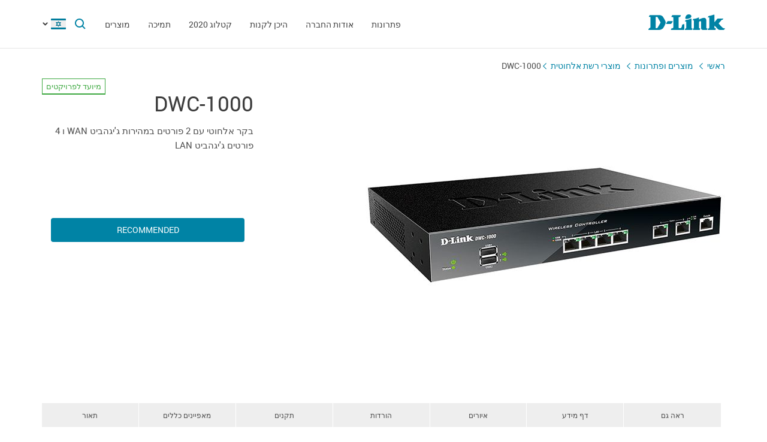

--- FILE ---
content_type: text/html; charset=UTF-8
request_url: https://www.dlink.ru/il/products/2/1594.html
body_size: 8645
content:
<!DOCTYPE html>
<html>

<head>
    <meta http-equiv="Content-Type" content="text/html; charset=utf-8"/>
    <meta http-equiv="X-UA-Compatible" content="IE=edge" />
    <title>D-Link DWC-1000</title>
    <meta name="viewport" content="width=device-width; initial-scale=1">
    <link rel="stylesheet" href="/css/carousel.css?v=2">
    <link type="text/css" rel="stylesheet" href="/css/normalize.css">
    <link type="text/css" rel="stylesheet" href="/css/main_il.css?v3">
    <link type="text/css" rel="stylesheet" href="/css/responsive_il.css">    <link type="text/css" rel="stylesheet" href="/css/slides.css">

    <script type="text/javascript" src="/js/eventListener.polyfill.js"></script>
    <script type="text/javascript" src="/js/jquery-2.2.1.min.js"></script>
    <script type="text/javascript" src="/js/carousel.js"></script>

    <script type="text/javascript" src="/js/jquery.scrollTo.min.js"></script>

    <link type="text/css" rel="stylesheet" href="/css/magnific-popup.css">
    <script src="/js/carousel.js"></script>
    <script src="/js/carousel.thumbs.min.js"></script>
    <script src="/js/jquery.magnific-popup.min.js"></script>
    <script src="/js/jquery.navScroll.min.js"></script>
    <script src="/js/affix.js"></script>
</head>

<body>

  <div id="wrapper">


    <nav class="pushy pushy-left" ><div class="pushy-content width"><ul><li><a href="/">ראשי</a></li><li class="pushy-submenu"><a>פתרונות</a><ul><li class="pushy-link"><a href="/il/products/home/">לבית</a></li><li class="pushy-link"><a href="/il/products/telecom/">לספקיות אינטרנט</a></li><li class="pushy-link"><a href="/il/products/business/">לעסק</a></li><li class="pushy-link"><a href="http://www.dlink.ru/up/support/_files/D-Link_new_devices_en.pdf">מוצרים חדשים</a></li></ul><li class="pushy-submenu"><a>אודות החברה</a><ul><li class="pushy-link"><a href="/il/news/">חדשות</a></li><li class="pushy-link"><a href="/il/contacts/">צור קשר</a></li><li class="pushy-link"><a href="/il/about/">אודות החברה</a></li></ul><li class="pushy-submenu"><a>היכן לקנות</a><ul><li class="pushy-link"><a href="/il/buy/">משווקים מורשים</a></li><li class="pushy-link"><a href="http://dlink.co.il/il/contacts/">מפיצים</a></li></ul><li><a href="https://www.dropbox.com/s/pb6w9jxijcj682k/EN_D-Link_Catalog_all_devices_2020.pdf?dl=0">קטלוג 2020</a></li><li class="pushy-submenu"><a>תמיכה</a><ul><li class="pushy-link"><a href="https://www.dropbox.com/sh/6x3rlgny2codgwd/AABnJGQHKrqsvYf47aAsv2__a?dl=0">מדריכי הגדרה</a></li><li class="pushy-link"><a href="https://dlink.co.il/il/contacts/7/">צור קשר</a></li><li class="pushy-link"><a href="https://ftp.dlink.ru/pub/">שרת הורדות (FTP)</a></li><li class="pushy-link"><a href="https://www.dropbox.com/s/r16258fh723dcz2/%D7%93%D7%91%D7%A8%20%D7%90%D7%97%D7%A8%D7%99%D7%95%D7%AA%20%D7%9C%D7%9E%D7%95%D7%A6%D">דבר אחריות למוצרי D-Link</a></li></ul><li class="pushy-submenu"><a>מוצרים</a><ul><li class="pushy-link"><a href="/il/products/1/">מתגים - Switches</a></li><li class="pushy-link"><a href="/il/products/2/">מוצרי רשת אלחוטית</a></li><li class="pushy-link"><a href="/il/products/1433/">מצלמות IP</a></li><li class="pushy-link"><a href="/il/products/6/">אבטחת רשתות</a></li><li class="pushy-link"><a href="/il/products/5/">נתבים</a></li><li class="pushy-link"><a href="/il/products/3/">נתבים משולבי ADSL</a></li><li class="pushy-link"><a href="/il/products/8/">מוצרי VoIP</a></li><li class="pushy-link"><a href="/il/products/4/">פתרונות ממירי מדיה</a></li><li class="pushy-link"><a href="/il/products/16/">מוצרי Home Plug - על רשת החשמל</a></li><li class="pushy-link"><a href="/il/products/150/">התקני USB</a></li><li class="pushy-link"><a href="/il/products/1366/">Power over Internet</a></li><li class="pushy-link"><a href="/il/products/10/">מתגי KVM</a></li><li class="pushy-link"><a href="/il/products/7/">מתאמי רשת</a></li><li class="pushy-link"><a href="/il/products/9/">שרתי הדפסה</a></li><li class="pushy-link"><a href="/il/products/11/">מודמים</a></li><li class="pushy-link"><a href="/il/products/1386/">מערכת ניהול רשת SNMP</a></li><li class="pushy-link"><a href="/il/products/14/">מדיה סטרימרים</a></li><li class="pushy-link"><a href="/il/products/">כול המוצרים</a></li></ul></ul></div></nav>

    <!-- Затемнение под меню -->
     <div class="site-overlay"></div>

    <header id="header" class="push">
            <div class="width">

                <button class="menu-btn"> </button>
                <div id="logo">
                    <a href="/">
                            <img src="/i/logo.svg" >
                    </a>
                </div>


                <div id="languages" class="dropdown l_il">

                    <a href="#" class="dropdown-toggle l_active"></a>

                    <ul class="dropdown-menu">
                        <li class="l_il"><a href="/il/products/2/1594.html">Israel</a></li>                        <span class="pendency">
                             </span>
                    </ul>
                </div>

                <form class="searchbar collapsed" method="post" action="/il/search/" id="main_search_form">

                    <div class="searchbar-inputbox" style="display: none">

                        <div class="paading-form">
                            <input class="searchbar-input" type="text" placeholder="Поиск" spellcheck="false" name="find_str" autocomplete="off" />
                        </div>

                        <div class="searchbar-results" style="display: none">

                            <div class="result-scroll" id="search_div">



                            </div>

                            <div class="result-all">
                                <button class="blue-button" type="button" onclick="$('#main_search_form').submit();">Все результаты</button>
                            </div>

                        </div>

                    </div>
                    <button type="submit" class="searchbar-button"></button>
                    <button type="button" class="searchbar-button-close">

                    </button>
                </form>


                <nav id="main-navigation"><ul><li><a>פתרונות</a><ul><li><a href="/il/products/home/">לבית</a></li><li><a href="/il/products/telecom/">לספקיות אינטרנט</a></li><li><a href="/il/products/business/">לעסק</a></li><li><a href="http://www.dlink.ru/up/support/_files/D-Link_new_devices_en.pdf">מוצרים חדשים</a></li></ul><li><a>אודות החברה</a><ul><li><a href="/il/news/">חדשות</a></li><li><a href="/il/contacts/">צור קשר</a></li><li><a href="/il/about/">אודות החברה</a></li></ul><li><a>היכן לקנות</a><ul><li><a href="/il/buy/">משווקים מורשים</a></li><li><a href="http://dlink.co.il/il/contacts/">מפיצים</a></li></ul><li><a href="https://www.dropbox.com/s/pb6w9jxijcj682k/EN_D-Link_Catalog_all_devices_2020.pdf?dl=0">קטלוג 2020</a></li><li><a>תמיכה</a><ul><li><a href="https://www.dropbox.com/sh/6x3rlgny2codgwd/AABnJGQHKrqsvYf47aAsv2__a?dl=0">מדריכי הגדרה</a></li><li><a href="https://dlink.co.il/il/contacts/7/">צור קשר</a></li><li><a href="https://ftp.dlink.ru/pub/">שרת הורדות (FTP)</a></li><li><a href="https://www.dropbox.com/s/r16258fh723dcz2/%D7%93%D7%91%D7%A8%20%D7%90%D7%97%D7%A8%D7%99%D7%95%D7%AA%20%D7%9C%D7%9E%D7%95%D7%A6%D">דבר אחריות למוצרי D-Link</a></li></ul><li class="products-links"><a>מוצרים</a><ul><div class="collums2"><li class="pushy-link"><a href="/il/products/1/">מתגים - Switches</a></li><li class="pushy-link"><a href="/il/products/2/">מוצרי רשת אלחוטית</a></li><li class="pushy-link"><a href="/il/products/1433/">מצלמות IP</a></li><li class="pushy-link"><a href="/il/products/6/">אבטחת רשתות</a></li><li class="pushy-link"><a href="/il/products/5/">נתבים</a></li><li class="pushy-link"><a href="/il/products/3/">נתבים משולבי ADSL</a></li><li class="pushy-link"><a href="/il/products/8/">מוצרי VoIP</a></li><li class="pushy-link"><a href="/il/products/4/">פתרונות ממירי מדיה</a></li><li class="pushy-link"><a href="/il/products/16/">מוצרי Home Plug - על רשת החשמל</a></li><li class="pushy-link"><a href="/il/products/150/">התקני USB</a></li><li class="pushy-link"><a href="/il/products/1366/">Power over Internet</a></li></div><div class="collums2"><li class="pushy-link"><a href="/il/products/10/">מתגי KVM</a></li><li class="pushy-link"><a href="/il/products/7/">מתאמי רשת</a></li><li class="pushy-link"><a href="/il/products/9/">שרתי הדפסה</a></li><li class="pushy-link"><a href="/il/products/11/">מודמים</a></li><li class="pushy-link"><a href="/il/products/1386/">מערכת ניהול רשת SNMP</a></li><li class="pushy-link"><a href="/il/products/14/">מדיה סטרימרים</a></li><li class="pushy-link"><a href="/il/products/">כול המוצרים</a></li></div></ul></ul></nav>


            </div>
        </header>

    <div id="container">

        <div id="content" class="product-page">
            <div class="width clearfix">
                <div class="breadcrumbs my-affix">
                    <div>
                    <a href="/il/">ראשי</a><a href="/il/products/">מוצרים ופתרונות</a><a href="/il/products/2/">מוצרי רשת אלחוטית</a>
                    <h2>DWC-1000</h2>
                    </div>
                </div>
    <div class="product-header">
                    <div class="product-images"><div><img src="/up/prod/600/DWC-1000_C1_.jpg"></div></div><!--product-images-->
    <div class="product-description">
                        <h3>DWC-1000<span class="special_info for-project">מיועד לפרויקטים</span><span></span></h3><div class="description">בקר אלחוטי עם 2 פורטים במהירות ג'יגהביט WAN ו 4 פורטים ג'יגהביט LAN</div><div class="nav-page"><a href="#section4" class="blue-button">Recommended</a></div></div>
    </div>
    <div class="nav-page my-affix reviews-on">
            <ul>
                <li><a href="#section1">תאור</a></li>
                <li><a href="#section2">מאפיינים כללים</a></li>
                <li><a href="#section3">תקנים</a></li>
                <li><a href="#section4">הורדות</a></li>
                <li><a href="#section5">איורים</a></li>
                <li><a href="#section6">דף מידע</a></li>
                <li><a href="#section7">ראה גם</a></li>
            </ul>
        </div>
    <div class="height-fix my-affix"></div>

    <div class="product-attributes">
      <div class="section-wrapper">
      <section id="section1" class="content-block">
      <h4 class="title-block">תאור</h4>
      <div class="sub-content-block open"><div align="left">
	<p dir="ltr">
		Wireless Controller D-Link DWC-1000 provides centralized management of devices in a wireless LAN and is designed for network campuses, branch offices and small and medium business (SMB). With the ability to control from 6 to 24 wireless access points and up to 96 access points in the cluster controller, DWC-1000 is a full-featured and economical solution for small and medium businesses. Automatic detection of access points and centralized management allow users to purchase enterprise-class performance without the cost of large and complex configurations. Thanks to the reliable and versatile security DWC-1000 provides protection from potential attacks by unauthorized users and devices in a wireless network.<br />
		 <br />
		<strong>Robust and optimal network performance</strong><br />
		DWS-1000 supports self-optimization and recovery, ensuring smooth operation of the wireless network. Thanks to periodically scans radio frequency channels, and performance analysis DWC-1000 automatically selects channels and adjusts power to avoid interference and ensure smooth operation of the network. In order to compensate for the lack of coverage due to failure of the access point, DWC-1000 automatically increases power output of the transmitter of neighboring access points to increase their coverage.<br />
		 <br />
		<strong>Advanced security features</strong><br />
		DWC-1000 is a versatile solution to protect networks. The device supports Wireless Intrusion Detection System (WIDS), designed to detect unauthorized access points and clients, as well as various wireless security threats and unauthorized access. In addition, the device supports WEP, WPA Personal / Enterprise, WPA2 Personal / Enterprise, authentication based on MAC-addresses and the creation of adaptive portal feature that allows you to block access to customers unless they are identified. This two-tier authentication and authorization provides protection from network attacks.<br />
		 <br />
		<strong>Scalability, availability and flexibility</strong><br />
		Many companies are often faced with the need to change the size and structure of enterprises. To meet the ever changing requirements of DWC-1000 offers the latest solution: licensed Business Wireless Plus, which provides updated product features. D-Link is offering two types of licenses Business Wireless Plus: Update license to TD and to update the license VPN.<br />
		 <br />
		Updating the license allows you to increase the number of APs managed access points. By default, the wireless controller DWC-1000 supports the management of six access points. After the upgrade license, you can control 24 access points per controller.<br />
		 <br />
		After updating the license VPN Controller DWC-1000 implements a functional VPN, router and firewall. Firewall features allow administrators to control network access through policy classification. Ports Option provides fault tolerance communication channel and backup channel for the Internet connection to provide Internet access. VPN features offer secure remote management of APs in branches offices. In constructing the VPN-tunnels are used protocols IPSec (IP Security), PPTP (Point-to-Point Tunneling Protocol) and L2TP (Layer 2 Tunneling Protocol) to facilitate the connection between the branch and main office via an encrypted virtual links. In addition, the use of Secure Sockets Layer (SSL) VPN tunnels provides mobile users with remote access to centralized corporate database.<br />
		 <br />
		<strong>Simple operation</strong><br />
		A central remote control provides automatic detection of compatible wireless access point D-Link, add them to the list of controlled access points and quick setting with the same parameters as that of the previous access point. Due to the possibility of combining controllers in a cluster, administrators can configure and manage the entire group with a single controller. Maintenance of monitoring access points and stations connected in real-time ensures efficient use of network resources. Warnings about the dangers and collect statistics greatly simplify management and optimize network performance.</p>
</div>
</div></section>

      <section id="section2" class="content-block">
      <h4 class="title-block">מאפיינים כללים</h4>
      <div class="sub-content-block table"><div align="left">
	<p dir="ltr">
		<strong>Interface</strong><br />
		• Ethernet: 2-port 10/100/1000 Option *, 4-port 10/100/1000 LAN<br />
		• USB: 2 USB 2.0 ports<br />
		• The console port: RJ-45<br />
		 <br />
		<strong>Performance</strong><br />
		• The maximum number of access points to the device (default / after the upgrade): 6/241<br />
		• The maximum number of access points in a cluster (default / after the upgrade): 24/961<br />
		• Number of concurrent users passing on an adaptive authentication portal (wired / wireless network): 124/400<br />
		• Dedicated tunnels VPN IPSec2: 70<br />
		• Dedicated tunnels VPN PPTP / L2TP2: 25<br />
		• Dedicated tunnels VPN SSL VPN2: 20<br />
		 <br />
		<strong>Office of the access points</strong><br />
		• Compatible Managed AP: DWL-8600AP, DWL-6600AP, DWL-3600AP<br />
		• Control and detection of TH: Layer-2, Layer-3<br />
		• Monitoring the AP:<br />
		  - Managed AP<br />
		  - Unauthorized AP<br />
		  - TD is not authenticated<br />
		  - Autonomous APs<br />
		• Monitoring client<br />
		  - The authenticated client<br />
		  - Unauthorized client<br />
		  - The client is not authenticated<br />
		  - Client Ad-hoc<br />
		• Support for centralized management of security policy / RF<br />
		 <br />
		<strong>Roaming</strong><br />
		• Fast roaming<br />
		• Roaming between controllers and access points connected to one controller<br />
		• Intra-and inter-subnet roaming<br />
		 <br />
		<strong>Security</strong><br />
		• Wireless Network Security<br />
		  - WEP, Dynamic WEP<br />
		  - WPA Personal / Enterprise<br />
		  - WPA2 Personal / Enterprise<br />
		• Intrusion Detection System in Wireless Network (WIDS)<br />
		  - Classification of rogue access points and the actual<br />
		  - Rogue AP Mitigation<br />
		• Secure LAN<br />
		  - Access control 802.1x port-based and Guest VLAN<br />
		• Authentication<br />
		  - Adaptive Portal<br />
		  - Authentication by MAC-addresses<br />
		 <br />
		<strong>VLAN</strong><br />
		• Group VLAN: Up to 255 entries<br />
		• 802.1q VLAN Tagging<br />
		• VLAN-based subnets<br />
		• VLAN-based port<br />
		 <br />
		Firewall<br />
		• Policies<br />
		  - Support for 100 rules for each function<br />
		  - Up to 600 firewall rules<br />
		• Dynamic mashrut: RIPv1, RIPv2<br />
		• Dynamic DNS<br />
		• NAT, PAT<br />
		• Web-content filtering<br />
		  - Static URL<br />
		  - Keywords<br />
		 <br />
		<strong>Installing </strong><br />
		• Redundant route<br />
		• Load Balancing<br />
		 <br />
		<strong>Virtual Private Network (VPN)</strong><br />
		• The types of encryption: DES, NULL<br />
		• IPSec NAT Traversal<br />
		• Detection of inactive nodes<br />
		• IP Encapsulating Security Payload (ESP)<br />
		• IP Authentication Header (AH)<br />
		• VPN Tunnel Keep Alive<br />
		• Hub and Spoke<br />
		 <br />
		<strong>SSL Virtual Private Network (SSL VPN) 2</strong><br />
		• The types of encryption: DES<br />
		• Message integrity: MD5, SHA1<br />
		 <br />
		<strong>Management</strong><br />
		• Web-interface: HTTP<br />
		• Command Line Interface<br />
		• SNMP: v1, v2c, v3</p>
</div>
</div></section>

      <section id="section3" class="content-block">
      <h4 class="title-block">תקנים</h4>
      <div class="sub-content-block serts"></div></section>
    <section id="section4" class="content-block">
    <h4 class="title-block">הורדות</h4>
    <div class="sub-content-block order-information"></div></section>

    <section id="section5" class="content-block">
    <h4 class="title-block">איורים</h4>
    <div class="sub-content-block images-block images-overley2"><div class="revision-name">DWC-1000/А1</div>
          <div class="revision-image "><div><div><a href="/up/prod_fotos/DWC-1000_A1_Front.jpg"><img src="/up/prod_fotos/min_DWC-1000_A1_Front.jpg"></a></div><span>מראה מקדימה</span></div><div><div><a href="/up/prod_fotos/DWC-1000_A1_Back.jpg"><img src="/up/prod_fotos/min_DWC-1000_A1_Back.jpg"></a></div><span>מראה מאחורה</span></div></div><!--revision-imag--><div class="revision-name">DWC-1000/С1</div>
          <div class="revision-image "><div><div><a href="/up/prod_fotos/DWC-1000_C1_front.jpg"><img src="/up/prod_fotos/min_DWC-1000_C1_front.jpg"></a></div><span>מראה מקדימה</span></div><div><div><a href="/up/prod_fotos/DWC-1000_C1_side.jpg"><img src="/up/prod_fotos/min_DWC-1000_C1_side.jpg"></a></div><span>מראה מימין</span></div><div><div><a href="/up/prod_fotos/DWC-1000_C1_Back.jpg"><img src="/up/prod_fotos/min_DWC-1000_C1_Back.jpg"></a></div><span>מראה מאחורה</span></div></div><!--revision-imag--></div></section>

    <section id="section6" class="content-block">
    <h4 class="title-block">דף מידע</h4>
    <div class="sub-content-block downloads"></div></section>
    <section id="section7" class="also content-block">
                            <h4 class="title-block">ראה גם</h4>
                        <ul class="sub-content-block"></ul></section>
    </div><!--section-wrapper-->



    </div></div></div>

        <footer>

            <ul id="accordion" class="accordion footer-navigation width clearfix">

                <li class="collums6"><div class="link"></div><ul class="submenu"><li><a href="https://www.dropbox.com/scl/fi/agegloynl8v24ovnnzhz0/10.4.23.docx?rlkey=caliu9648sndanxrz7qga8gjc&dl=0">הודעה בדבר אישור הסכם פשרה	לפי חוק תובענות ייצוגיות, התשס"ו-2006 (להלן: "חוק תובענות ייצוגיות") בעניין ת"צ 12783-12-20 המועצה</a></li></ul></li><li class="collums6"><div class="link"></div></li><li class="collums6"><div class="link"></div></li><li class="collums6"><div class="link"></div></li><li class="collums6"><div class="link"></div></li>


                <li class="collums6 social" >
                
               </li>


               </li>


            </ul>



           <div class="copyright">
               <a href="/il/agreement.html"></a>   Copyright © 2025 <a href="/">D-Link </a>
           </div>
        </footer>





        </div>


<a href="#" id="upper"></a>



   </div> <!--wrapper-->






    <!--переключатель языков-->
    <script type="text/javascript">
        (function() {

            function showMenu(menu) {
                menu.style.display = 'block';
            }

            function hideMenu(menu) {
                menu.style.display = 'none';
            }

            function isMenuVisible(menu) {
                return (menu.style.display == 'block');
            }

            function toggleMenu(menu) {
                if (!isMenuVisible(menu)) {
                    showMenu(menu);
                } else {
                    hideMenu(menu);
                }
            }

            function forEach(items, callback) {
                for (var i = 0; i < items.length; i++) {
                    callback(items[i]);
                }
            }

            var dropdowns = document.querySelectorAll(".dropdown");
            var menus = document.querySelectorAll(".dropdown .dropdown-menu");

            forEach(dropdowns, function(dropdown) {

                var toggler = dropdown.querySelector(".dropdown-toggle"),
                    menu = dropdown.querySelector(".dropdown-menu");

                toggler.addEventListener("click", function(e) {
                    e.preventDefault();
                    toggleMenu(menu);
                });

            });

            document.addEventListener("click", function(e) {
                var curmenu = null;
                if (e.target.className.indexOf("dropdown-toggle") >= 0) {
                    curmenu = e.target.parentNode.querySelector(".dropdown-menu");
                }
                forEach(menus, function(menu) {
                    if (curmenu != menu) {
                        hideMenu(menu);
                    }
                });
            });

        })();
    </script>



    <!--поиск-->
    <script type="text/javascript">
        (function() {

            var $searchbar = $(".searchbar"),
                $button = $searchbar.find(".searchbar-button"),
                $buttonclose = $searchbar.find(".searchbar-button-close"),
                $inputbox = $searchbar.find(".searchbar-inputbox"),
                $input = $inputbox.find(".searchbar-input"),
                $results = $inputbox.find(".searchbar-results");

            function showSearchBar() {
                var width = $inputbox.stop(true, true).width();

                $searchbar.removeClass("collapsed").addClass("animating");

                $inputbox.css({
                    'width': "0px"
                }).show().animate({
                    'width': width + "px"
                }, 400, function() {
                    $searchbar.removeClass("animating").addClass("expanded");
                    $input.focus();

                });
            }

            function hideSearchBar() {
                var width = $inputbox.stop(true, true).width();

                $searchbar.removeClass("expanded").addClass("animating");

                $inputbox.animate({
                    'width': "0px"
                }, 400, function() {
                    $inputbox.hide().css({
                        'width': width + "px"
                    });
                    $searchbar.removeClass("animating").addClass("collapsed");
                });
            }

            $searchbar.bind("submit", function(e) {
                var text = $input.val().trim();
                if (text.length == 0) {
                    e.preventDefault();
                }
            });

            $button.bind("click", function(e) {
                if ($inputbox.is(':hidden')) {
                    e.preventDefault();
                    if (!$inputbox.is(':animated')) {
                        showSearchBar();
                    }
                }
            });

            $buttonclose.bind("click", function(e) {
                if ($inputbox.is(':visible')) {
                    hideSearchBar();
                }
            });

            $input.bind("keyup", function() {
                var text = $input.val().trim();
                if (text.length>3)
                {
                  $.post('/load.php', 'search_str='+text, function (response)
                  {
                    $('#search_div').html(response);
                    //alert(response);
                    /*
                    var arr = response.split('|x|');
                    $('#smartfiltercontent').html(arr[1]);
                    //$('html,body').animate({'scrollTop':0},'slow');
                    $('#rhint').html(arr[0]);
                    //alert(ypos+'DDD'+xpos);
                    $('#rhint').css('top',ypos);
                    $('#rhint').css('left',xpos);
                    $('#rhint').toggle('fast');
                    setTimeout('$(\"#rhint\").hide(\"slow\");', 2000);*/
                  })
                  $results.slideDown(200);
                } else {
                    $results.slideUp(200);
                }
            });

            $(document).bind("click", function(e) {
                if (!$.contains($searchbar.get(0), e.target)) {
                    if ($inputbox.is(':visible')) {
                        hideSearchBar();
                    }
                }
            });

        })();
    </script>

    <!--Главная навигация-->
    <script src="/js/push-menu.js"></script>



    <!--Навигация в подвале-->
    <script type="text/javascript">
        $(function() {
            var Accordion = function(el, multiple) {
                this.el = el || {};
                this.multiple = multiple || false;

                // Variables privadas
                var links = this.el.find('.link');
                // Evento
                links.on('click', {
                    el: this.el,
                    multiple: this.multiple
                }, this.dropdown)
            }

            Accordion.prototype.dropdown = function(e) {
                if (window.innerWidth > 768) {
                    return true;
                }
                var $el = e.data.el;
                $this = $(this),
                    $next = $this.next();

                $next.slideToggle();
                $this.parent().toggleClass('open');

                if (!e.data.multiple) {
                    $el.find('.submenu').not($next).slideUp().parent().removeClass('open');
                };
            }

            var accordion = new Accordion($('#accordion'), false);
        });
    </script>

    <!--Прокрутка вверх-->
    <script type="text/javascript">
        (function() {

            var $upper = $("#upper").bind("click", function(e) {
                e.preventDefault();
                $(window).scrollTo(0, 200);
            });

            function update() {
                if ($(document).scrollTop() > 100) {
                    $upper.fadeIn(200);
                } else {
                    $upper.fadeOut(200);
                }
            }

            $(document).bind("scroll", update);

            update();

        })();
    </script>



    <!--Карусель-->
    <script type="text/javascript">
        $(document).ready(function() {
            $('.owl-carousel').owlCarousel({
                thumbs: true,
                thumbsPrerendered: true,
                margin: 0,
                nav: false,
                loop: false,
                items: 1,
                autoplay: false,
                navText: false,
            });
        });
    </script>






    <!--Лайтбокс-->
    <script type="text/javascript">
        $('.images-overley').magnificPopup({
            delegate: 'a',
            removalDelay: 300,
            mainClass: 'mfp-fade',
            type: 'image',
            gallery: {
                enabled: true,
                navigateByImgClick: true,
                preload: [0, 1],
                tCounter: '',

            }
            // other options
        });
    </script>



        <script type="text/javascript">
        $('.images-overley2').magnificPopup({
            delegate: 'a',
            removalDelay: 300,
            mainClass: 'mfp-fade',
            type: 'image',
            gallery: {
                enabled: true,
                navigateByImgClick: true,
                preload: [0, 1],
                tCounter: '',

            }
            // other options
        });


      $('.popup-content').magnificPopup({
          type: 'inline',
  		fixedContentPos: true,
  		fixedBgPos: true,
  		overflowY: 'auto',
  		closeBtnInside: true,
  		preloader: false,
  		midClick: true,
  		removalDelay: 300,
      });
  </script>

    <!--Скрывающийся контент -->
    <script type="text/javascript">
    (function () {
  if (window.innerWidth <= 768) {

    function openContentBlock(el) {
      $(el).addClass('active');
      $(el)
        .parents('.content-block')
        .find('.sub-content-block')
        .slideDown(300)
        .addClass('open');
    }

    $(document).on('click', '.content-block .title-block', function (e) {
      if ($(e.target).is('.active')) {
        $(this).removeClass('active');
        $(this)
          .parents('.content-block')
          .find('.sub-content-block')
          .slideUp(300)
          .removeClass('open');
      } else {
        openContentBlock(this)
      }
    });

    if(location.hash) {
      let el = $(document).find(location.hash + ' > .title-block');
      if(el.length) openContentBlock(el);
    }
  }
})();
</script>



    <!--Внутристраничная навигация-->
<script type="text/javascript">

        $('.nav-page').navScroll({
            mobileDropdown: true,
            mobileBreakpoint: 768,
            scrollSpy: true,
            navHeight: 200,


        });

</script>


    <!--Фиксация на странице-->
    <script type="text/javascript">
    $(".my-affix").affix({
    offset: {
       top: function(){ return 40 + $(".product-header").outerHeight(true); }
        }
    });
    </script>

<!-- Yandex.Metrika counter -->
<script type="text/javascript" >
   (function(m,e,t,r,i,k,a){m[i]=m[i]||function(){(m[i].a=m[i].a||[]).push(arguments)};
   m[i].l=1*new Date();k=e.createElement(t),a=e.getElementsByTagName(t)[0],k.async=1,k.src=r,a.parentNode.insertBefore(k,a)})
   (window, document, "script", "https://mc.yandex.ru/metrika/tag.js", "ym");

   ym(52239391, "init", {
        clickmap:true,
        trackLinks:true,
        accurateTrackBounce:true,
        webvisor:true
   });
</script>
<noscript><div><img src="https://mc.yandex.ru/watch/52239391" style="position:absolute; left:-9999px;" alt="" /></div></noscript>
<!-- /Yandex.Metrika counter -->
</body>

</html>



--- FILE ---
content_type: text/css
request_url: https://www.dlink.ru/css/main_il.css?v3
body_size: 14063
content:

/* 1 Пдключение шрифтов*/

@font-face {
    font-family: 'RobotoLignt';
    src: url('../fonts/RobotoLight.eot');
    src: url('../fonts/RobotoLight.eot?#iefix') format('embedded-opentype'),
    url('../fonts/RobotoLight.svg') format('svg'),
    url('../fonts/RobotoLight.woff') format('woff'),
    url('../fonts/RobotoLight.ttf') format('truetype');

}

@font-face {
    font-family: 'RobotoRegular';
    src: url('../fonts/RobotoRegular.eot');
    src: url('../fonts/RobotoRegular.eot?#iefix') format('embedded-opentype'),
    url('../fonts/RobotoRegular.svg') format('svg'),
    url('../fonts/RobotoRegular.woff') format('woff'),
    url('../fonts/RobotoRegular.ttf') format('truetype');

}

@font-face {
    font-family: 'RobotoMedium';
    src: url('../fonts/RobotoMedium.eot');
    src: url('../fonts/RobotoMedium.eot?#iefix') format('embedded-opentype'),
    url('../fonts/RobotoMedium.svg') format('svg'),
    url('../fonts/RobotoMedium.woff') format('woff'),
    url('../fonts/RobotoMedium.ttf') format('truetype');

}

@font-face {
    font-family: 'RobotoBold';
    src: url('../fonts/RobotoBold.eot');
    src: url('../fonts/RobotoBold.eot?#iefix') format('embedded-opentype'),
    url('../fonts/RobotoBold.svg') format('svg'),
    url('../fonts/RobotoBold.woff') format('woff'),
    url('../fonts/RobotoBold.ttf') format('truetype');

}







/* 2 Общие стили*/

html{
    direction: rtl;
}

body {
    font-family: 'RobotoRegular', Tahoma, sans-serif;
    font-size: 14px;
    color: #4d4d4d;
}

ul {
    margin: 0;
    padding: 0;
    list-style: none;

}

ol{
    margin:0;
    padding:0;
}

li {
    margin: 0;
    padding: 0;

}

a {
    color: #0083a5;
    text-decoration: none;
}


img{
    max-width: 100%;
}

.width {
    max-width: 1140px;
    min-width: 240px;
    margin: 0 auto;
    padding: 0 15px;

}

.dropdown {
    position: relative;
}

.dropdown > .dropdown-menu {
    position: absolute;
    display: none;

}

.blue-button,
.gray-button {
    display: inline-block;
    color: #fff;
    background: #0083a5;
    text-transform: uppercase;
    min-width: 180px;
    text-align: center;
    height: 40px;
    -webkit-border-radius: 4px;
    -moz-border-radius: 4px;
    border-radius: 4px;
    line-height: 2.9em;
    cursor: pointer;
}

button.blue-button,
.gray-button {
    border: none;
    outline: none;
    margin: 0;
    padding: 0;
}


.gray-button {
    background: #666;
}

.gray-button:hover {
    background: #4d4d4d;
}

.blue-button:hover {
    background: #0295bb;

}

.blue-button:active {
    position: relative;
    top: 1px;
}


.clearfix:after {
    content: "";
    display: table;
}

.clearfix:after {
    clear: both;
}

.left {
    float: left;
}


.collums2,
.collums3,
.collums5,
.collums4,
.collums6 {
    box-sizing: border-box;
    padding: 0 15px;
    float: right;
}


/*временно*/
.social .collums4,
.accordion .collums6,
.suport-page .collums6{
    float:right;
}



.collums2 {
    width: 50%;

}

.collums3 {
    width: 33.3%;

}

.collums4 {
    width: 25%;
}

.collums5 {
    width: 20%;

}

.collums6 {
    width: 16.6%;


}




/* 3 Навигация*/

.menu-btn {
    display: none;

}

.pushy{
    display: none;
}



/* 4 Шпка*/

header {
    background: #fff;
    color: #fff;
    height: 80px;
    position: fixed;
    top:0;
    left:0;
    right:0;
    z-index: 9999;
    border-bottom: 1px solid #e5e5e5;

}

#container{
    padding-top:80px;
}
header .width {
    height: 80px;
}


#main-navigation{
    margin: 0 150px 0 90px;
	padding: 0;
    list-style-type: none;
    height:80px;
    font-size:14px;
    text-align:left;
    position:relative;
    z-index: 1;
}
#main-navigation > ul > li {
    display: inline-block;
    vertical-align: top;
    text-transform: uppercase;
    height: 81px;
    line-height: 5.8em;
  
    position: relative;
    cursor: pointer;
    box-sizing: border-box;
}

#main-navigation > ul > li a {
    color: #444;
    text-decoration: none;
    display:block;
    padding:0 15px;
    box-sizing: border-box;

}

#main-navigation  ul li a{
    text-align: right;
}

#main-navigation > ul > li:hover {
    border-bottom:2px solid #0083a5;
    background: url("../i/pendency2.svg") no-repeat center bottom;
    
    
}

#main-navigation > ul > li:hover > a{
    color: #0083a5;
  
}

#main-navigation > ul > li a:hover{
    

    
}

#main-navigation > ul > li ul{
    font-size:14px;
  visibility: hidden;
      opacity: 0;
      position: absolute;
      right: 0;
      top: 81px;
      background: #fff;
      line-height: 1.6em;
      text-transform: none;
      text-align: left;
      min-width: 250px;
      -webkit-box-shadow: 0px 3px 8px 0px rgba(0, 0, 0, 0.2);
      -moz-box-shadow: 0px 3px 8px 0px rgba(0, 0, 0, 0.2);
      box-shadow: 0px 3px 8px 0px rgba(0, 0, 0, 0.2);
      -webkit-border-bottom-right-radius: 4px;
      -webkit-border-bottom-left-radius: 4px;
      -moz-border-radius-bottomright: 4px;
      -moz-border-radius-bottomleft: 4px;
      border-bottom-right-radius: 4px;
      border-bottom-left-radius: 4px;
      z-index: 2;
      padding: 20px 0;
      transform: translateY(10%);
      transition: all 0.15s ease;
      -webkit-transition: all 0.15s ease;
      -moz-transition: all 0.15s ease;
      -transition: all 0.15s ease;
}

#main-navigation > ul > li:hover ul{
  transform: translateY(0%);
       opacity: 1;
      visibility: visible;
}



#main-navigation > ul > .education-main-link:hover{
    background-image: none;
}



#main-navigation > ul > li ul li a {
    color: #4d4d4d;
    display: block;
    padding: 10px 25px;
}


#main-navigation > ul > li ul li a:hover{
    background: #f1f1f1;
    color: #333;
}

#main-navigation > ul > li ul li:first-child{
    border: none;
}


#main-navigation > ul > li ul li:last-child a{
    -webkit-border-bottom-right-radius: 4px;
    -webkit-border-bottom-left-radius: 4px;
    -moz-border-radius-bottomright: 4px;
    -moz-border-radius-bottomleft: 4px;
    border-bottom-right-radius: 4px;
    border-bottom-left-radius: 4px;
    
}





.products-links ul {
    width: 500px;
}

.products-links .collums2 {
    padding: 0;
    border-right: 1px solid #e1e1e1;
}


.products-links .collums2:last-child {
    border: none;
}


#main-navigation > ul > li:last-child > ul{
    left:0;
    right:auto;
}

/* 4.1 Логотип*/

#logo {
    float:right;
    margin-top: 24px;
    width: 133px;
}

#logo {
    max-width: 100%;
}

/* 4.2 Переключатель языков*/

#languages {
    float: left;
    margin:31px 0 0 0;
    background: url("../i/l_arrow.svg") no-repeat left 6px;
}

#languages ul {
    background: #fff;
    list-style-type: none;
    padding: 10px 20px;
    margin: 0;
    width: 415px;
    -webkit-border-radius: 4px;
    -moz-border-radius: 4px;
    border-radius: 4px;
    -webkit-box-shadow: 0px 0px 7px 0px rgba(0, 0, 0, 0.2);
    -moz-box-shadow: 0px 0px 7px 0px rgba(0, 0, 0, 0.2);
    box-shadow: 0px 0px 7px 0px rgba(0, 0, 0, 0.2);
    left: 0;
    top: 29px;
    z-index: 10;

}

#languages a {
    display: block;
    background: url("../i/flags.png") no-repeat;
    padding: 1px 0;
    margin:0 5px 0 15px;
}


#languages > a {
    color: #fff;

    width: 25px;
    height: 18px;
    padding: 0 0 0 0px;
}

#languages ul li {
    margin: 10px 0 10px 0;
    display: inline-block;
    width: 32%;



}

#languages ul a {
    color: #0083a5;
    padding: 0px 32px 0px 10px;
    height: 18px;
}

#languages ul a:hover {
    text-decoration: underline;

}

.pendency {
    position: absolute;
    top: -7px;
    left: 19px;
    background: url("../i/pendency.svg") no-repeat;
    background-size: 16px auto;
    width: 16px;
    height: 8px;
}

#languages .l_ru a,
#header .l_ru .l_active {
    background-position: right 0;
}

#languages .l_ua a,
#header .l_ua .l_active {
    background-position: right -18px;
}


#languages .l_by a,
#header .l_by .l_active {
    background-position: right -36px;
}


#languages .l_il a,
#header .l_il .l_active {
    background-position: right -54px;
}


#languages .l_tr a,
#header .l_tr .l_active {
    background-position: right -72px;
}


#languages .l_lt a,
#header .l_lt .l_active {
    background-position: right -90px;
}


#languages .l_lv a,
#header .l_lv .l_active {
    background-position: right -108px;
}

#languages .l_ee a,
#header .l_ee .l_active {
    background-position: right -126px;
}

#languages .l_mn a,
#header .l_mn .l_active {
    background-position: right -144px;
}

#languages .l_md a,
#header .l_md .l_active {
    background-position: right -162px;

}

#languages .l_am a,
#header .l_am .l_active {
    background-position: right -180px;

}

#languages .l_kz a,
#header .l_kz .l_active {
    background-position: right -198px;

}

#languages .l_ge a,
#header .l_ge .l_active {
    background-position: right -216px;
}


header .dropdown-menu[style="display: block;"]{
    opacity: 0;

    -webkit-animation: slide-top 180ms ease-out normal forwards;;
    animation: slide-top 180ms ease-out normal forwards;
}




@keyframes slide-top{
    0%{
        opacity: 0;
        -webkit-transform: translateY(-20%);
        transform: translateY(-20%);
    }


    100%{
        opacity: 1;
        -webkit-transform: translateY(0%);
        transform: translateY(0%);
    }

    
}


/* 4.3 Быстрый поиск*/

.searchbar {
    position: relative;
    margin: 0 6px 0 0;
    padding: 0;
    line-height: 0.1;
    text-align: right;
    height: 18px;
    vertical-align: top;
    float: left;
    top: 31px;
    z-index: 2;
}

.searchbar .searchbar-inputbox {
    position: absolute;
    top: -10px;
    left: 0;
    padding: 9px 10px  9px 35px;
    background: #f5f5f5;
    -webkit-border-radius: 4px;
    -moz-border-radius: 4px;
    border-radius: 4px;
    border:1px solid #eee;
    width:665px;
}

.searchbar .searchbar-inputbox .searchbar-input {
    width: 100%;
    -webkit-box-sizing: border-box;
    -moz-box-sizing: border-box;
    box-sizing: border-box;
    border: none;
    color: #4d4d4d;
    background: #f5f5f5;
}

.searchbar .searchbar-inputbox .searchbar-input:focus,
.searchbar button:focus {
    outline: none;

}

.searchbar-button:hover {
    cursor: pointer;
}


.searchbar .searchbar-button,
.searchbar .searchbar-button-close {
    width: 18px;
    height: 18px;
    border: none;
    z-index: 10;
    position: relative;
    margin-left: 10px;
}

.searchbar.collapsed .searchbar-button {
    background: url("../i/magnifier_d.svg") no-repeat;
}

.searchbar.animating .searchbar-button {
    background: url("../i/magnifier_d.svg") 0 -18px;
}

.searchbar.expanded .searchbar-button {
    background: url("../i/magnifier_d.svg") 0 -18px;
}

.searchbar-button-close {
    display: none;
}


/*4.3.1 Вывод результатов бычтрого поиска*/

.searchbar .searchbar-inputbox .searchbar-results {
    position: absolute;
    left: 0;
    right: 0;
    top: 39px;
    background: #fff;
    padding: 15px 30px 30px 30px;
    -webkit-border-radius: 4px;
    -moz-border-radius: 4px;
    border-radius: 4px;
    -webkit-box-shadow: 0px 0px 7px 0px rgba(0, 0, 0, 0.2);
    -moz-box-shadow: 0px 0px 7px 0px rgba(0, 0, 0, 0.2);
    box-shadow: 0px 0px 7px 0px rgba(0, 0, 0, 0.2);
    line-height: 1.6em;
    z-index: 10;
}

.search-overlay {
    display: none;
}

.result-line {
    display: block;
    color: #0083a5;
    border-top: 1px solid #eee;
    padding: 20px 0;

}

.result-line span {
    display: block;
}

.result-line .result-image {
    float: left;
    width: 90px;
}

.result-line .result-image img {
    width: 100%;
}

.result-line .result-description {
    color: #4d4d4d;
}

.result-line .result-title {
    font-size: 1.2em;
    margin-bottom: 3px;
}

.result-line .result-title,
.result-line .result-description {

    margin-left: 105px;
}

.result-line:first-child {
    border: none;
}

.result-scroll {
    overflow: auto;
    max-height: 530px;
    background: url("../i/result-scroll.png");
}

.result-all {
    margin-top: 30px;

}


.result-all button {
    display: inline-block;
    color: #fff;
    background: #0083a5;
    text-transform: uppercase;
    min-width: 180px;
    text-align: center;
    height: 40px;
    -webkit-border-radius: 4px;
    -moz-border-radius: 4px;
    border-radius: 4px;
    line-height: 2.9em;
    cursor: pointer;


}










/* 5 Баннер*/

.owl-prev,
.owl-next {
    width: 19px;
    height: 60px;
    margin-top: -30px;
}

.owl-prev {
    position: absolute;
    top: 50%;
    left: 40px;
    background: url("../i/slide_arrows.svg") no-repeat 0 0;
    opacity: 0.5;
}



.owl-next {
    position: absolute;
    top: 50%;
    right: 40px;
    background: url("../i/slide_arrows.svg") no-repeat -19px 0;
    opacity: 0.5;

}

.owl-next:hover,
.owl-prev:hover {
    opacity: 0.9;


}

.owl-dots {
    position: absolute;
    bottom: 20px;
    left: 0;
    right: 0;
    text-align: center;
    -webkit-tap-highlight-color: transparent;
}

.owl-dots .owl-dot {
    display: inline-block;
    zoom: 1;
    *display: inline;
}

.owl-theme .owl-dots .owl-dot span {
    width: 10px;
    height: 10px;
    margin: 5px 10px;
    background: #D6D6D6;
    display: block;
    -webkit-backface-visibility: visible;
    transition: opacity 200ms ease;
    border-radius: 30px;
}

.owl-theme .owl-dots .owl-dot.active span,
.owl-theme .owl-dots .owl-dot:hover span {
    background: #0083a5;
}





/* 6 Контент */

#content {
    padding-bottom: 80px;
}

#content .width {
    max-width: 1170px;
    padding: 0;

}

#content .highlight {
    padding-top: 60px;
}



/* 6.1 Highlight */

.highlight .item {
    height: 270px;
    position: relative;
}

.highlight .backgrond-image {
    min-height: 186px;
    background: #666;
    border-radius: 4px;
}


.highlight .home1 .backgrond-image {
    background: url("../images/home1.png") no-repeat center center;
    background-size: cover;
}

.highlight .office1 .backgrond-image {
    background: url("../images/office.png") no-repeat center center;
    background-size: cover;

}

.highlight .home2 .backgrond-image {
    background: url("../images/home2.png") no-repeat center center;
    background-size: cover;

}

.highlight .image {
    width: 235px;
    height: 235px;
    position: absolute;
    left: 20px;
    top: 10px;



}

.highlight img {
    position: absolute;
    bottom: 0;
    left: 15px;




}


.highlight .text {
    position: absolute;
    top: 25px;
    left: 35px;
    right: 35px;


}

.highlight .heading {
    margin: 0 0 0px 0;
    color: #fff;
    font-family: RobotoLignt;
    font-weight: normal;
    font-size: 1.7em;
    text-shadow: 1px 1px 1px rgba(0, 0, 0, 0.85);
}


.highlight .appointments {
    color: #fff;
    text-shadow: 1px 1px 1px rgba(0, 0, 0, 0.85);
    opacity: 0.6;


}


.highlight .appointments:hover {
    opacity: 1;
}


.highlight .more {
    display: inline-block;
    height: 40px;
    padding: 0 15px 0px 15px;
    text-transform: uppercase;
    margin-top: 10px;
    line-height: 2.8em;
    border-radius: 4px;

}


.highlight .more:hover {
    background: #0083a5;
    color: #fff;
}

.highlight .more span {
    display: inline-block;
    background: url("../i/more_arrow.svg") no-repeat 0 0;
    width: 8px;
    height: 13px;
    position: relative;
    top: 2px;
    transform: rotate(0.5turn);
    margin-right: 2px;
    background-size: 8px auto;

}

.highlight .more:hover span {
    background: url("../i/more_arrow.svg") no-repeat 0 -13px;

}

/* 6.2 Новости */

.news .block-heading {
    font-size: 2.3em;
    text-transform: uppercase;
    font-weight: normal;
    margin: 40px 15px 20px 15px;



}

.news .block-heading a {
    color: #4d4d4d;
}

.news .all-news {
    float: left;
    margin-left: 15px;
    font-size: 1.2em;
    text-transform: uppercase;
    margin-top: 15px;
}


.news .all-news:hover {
    text-decoration: underline;
}


.news .date {
    color: #333;
    font-family: RobotoMedium;
    font-size: 1.1em;
}

.news .news-prev {
    display: block;
    color: #555;
    font-size: 1.1em;
    line-height: 1.6em;
    margin-top: 5px;
}

.news .news-prev:hover {
    text-decoration: underline;
}


/* 6.4 Хлебные крошки */

.breadcrumbs {
    margin-top: 20px;
    padding: 0 15px;
    position: relative;
}

.breadcrumbs a {
    padding: 0 10px 0 0px;
   
    display: inline-block;
    position: relative;

}

.breadcrumbs a::after{
    content: "";
    display: inline-block;
    background: url(../i/breadcrumbs_arrow.svg) no-repeat center right;
    width:11px;
    height:11px;
    position: relative;
    top:1px;
    transform: rotate(180deg) ;
    -webkit-transform: rotate(180deg) ;
    -moz-transform: rotate(180deg) ;
    -o-transform: rotate(180deg) ;
    -ms-transform: rotate(180deg) ;
    margin-right:2px;
}

.breadcrumbs a:first-child {
    padding-right: 0;
}

.breadcrumbs h2 {
    display: block;
    font-size: 2.4em;
    color: #4d4d4d;
    margin: 0;
    font-weight: normal;
    margin-top: -5px;
    font-family: RobotoLignt;

}

.breadcrumbs span {
    color: #888;
    font-size: 0.8em;
}


/* 6.5 Левая боковая панель */

.sidebar-left {
    width: 252px;
    float: right;
    margin: 50px 15px 0 0;
}



.content-right {
    margin-left: 292px;
    margin: 50px 312px 0 15px;

}



/* 6.5.1 Фильтр */

.filter-hide {
    display: none;
}

#smartfilter {
    color: #666;
    font-size: 14px;
}

#smartfilter h4 {
    margin: 3px 0 5px 0;
    font-weight: normal;
    font-size: 1.35em;
    text-transform: uppercase;
    color: #4d4d4d;
    font-family: RobotoRegular;
}

#smartfilter a {
    color: #666;
}

#smartfilter .clear_form input {
    background: none;
    border: none;
    padding: 0;
    cursor: pointer;
    color: #0083a5;
}

#smartfilter > .filter-list {
    margin-top: 30px;
}

.filter-list > form > li > ul {
    border-bottom: 1px solid #e1e1e1;
    margin: 10px 0;
}

.filter-list > form > li > a {
    display: none;
}

.filter-list > form > li > ul > li {
    border-top: 1px solid #e1e1e1;
    padding: 18px 0;
}

.filter-list > form > li > ul > .smartfilter_parametres > ul {
    margin-top: 25px;
}

.filter-list > form > li > ul > div > ul > div > li {
    margin-bottom: 40px;
    padding-right:20px;
}

.filter-list > form > li > ul > div > ul > div > li > a {
    display: block;
}

.filter-list > form > li > ul > div > ul > div > li > a,
.filter-list > form > li > ul > div > ul > div > li .group_title {
    font-family: RobotoMedium;
}

.filter-list > form > li > ul > div > ul > div > li > ul {
    padding-left: 20px;
}

.filter-list > form > li > ul > div > ul > div > li > ul > li {
    padding: 5px 0;
}

.filter-list input[type="radio"],
.filter-list input[type="checkbox"] {
    position: relative;
    top: 1px;
}

.filter-list span {
    padding-right: 4px;
}

.filter-list .group_title {
    padding: 0;
}

.filter-list .group_title input {
    margin-right: 4px;
}

.f_info {
    position: relative;
}

.f_info .group_title a {
    position: absolute;
    top: 0;
    left: 0;
    background: #e1e1e1 url("../i/filter-info.svg") no-repeat 7px 4px;
    width: 18px;
    height: 18px;
    border-radius: 30px;
}

.collapsible {
    position: relative;
}

.filter-list ul .collapsible::after {
    content: '';
    display: block;
    height: 11px;
    width: 7px;
    position: absolute;
    top: 10px;
    left: 0; 

    background: url("../i/filter-arrow.svg") no-repeat;
    -webkit-transform: translateY(-50%)  rotate(180deg) ;
    -ms-transform: translateY(-50%)  rotate(180deg) ;
    transform: translateY(-50%)  rotate(180deg) ;
    transition: transform 0.1s;
}

.filter-list ul .collapsible.expanded::after {
    -webkit-transform: translateY(-50%) rotate(90deg);
    -ms-transform: translateY(-50%) rotate(90deg);
    transform: translateY(-50%) rotate(90deg);
}

.filter-list ul .collapsible ul {
    display: none;
    margin-top:10px;
    
}

.filter-list {
    margin-bottom: 25px;
}


.real-hint {
    display: none;
    background-color: #444;
    border-radius: 8px;
    padding: 10px 15px;
    position: absolute;
    width: 200px;
    z-index: 99;
    color: fff'' -webkit-box-shadow: 0px 0px 8px 0px rgba(0, 0, 0, 0.35);
    -moz-box-shadow: 0px 0px 8px 0px rgba(0, 0, 0, 0.35);
    box-shadow: 0px 0px 8px 0px rgba(0, 0, 0, 0.35);
    color: #b4b4b4;
}


#rhint2 {
    display: none;
}


.real-hint2 {
    background-color: #444444;
    border-radius: 8px;
    padding: 18px 22px;
    position: absolute;
    width: 390px;
    z-index: 99;
    text-align: left;
    -webkit-box-shadow: 0px 0px 8px 0px rgba(0, 0, 0, 0.35);
    -moz-box-shadow: 0px 0px 8px 0px rgba(0, 0, 0, 0.35);
    box-shadow: 0px 0px 8px 0px rgba(0, 0, 0, 0.35);
    color: #b4b4b4;
    margin-top: 5px;
}

.real-hint2 b {
    font-weight: normal;
    font-family: RobotoRegular;
    font-size: 1.1em;
    color: #fff;
    margin-bottom: 5px;
    display: block;

}

.real-hint2 br {
    display: none;
}

.f_arrow {
    display: block;
    position: absolute;
    top: 17px;
    left: -9px;
    width: 9px;
    height: 15px;
    background: url("../i/baloon_tail.svg") no-repeat;
}

.f_close {
    display: block;
    position: absolute;
    height: 16px;
    width: 16px;
    top: 15px;
    right: 15px;
    background: url("../i/baloon_close.svg") no-repeat;
    cursor: pointer;

}


/* 6.6 Список продуктов */

.product {
    position: relative;
}

.special_info {
    padding: 3px 6px;
    top: 0px;
    left: 15px;
    font-size: 0.85em;
    color: #fff;
    position: absolute;
    box-sizing: border-box;
    background: #fff;
    font-family: RobotoRegular;

}

.special_info span {
    position: absolute;
    bottom: -9px;
    left: -1px;
    width: 8px;
    height: 8px;
    transform: rotate(90deg) ;
    -webkit-transform: rotate(90deg) ;
    -moz-transform: rotate(90deg) ;
    -o-transform: rotate(90deg) ;
    -ms-transform: rotate(90deg) ;

}

.new {
    color: #d32828;

    border: 1px solid #d32828;
}

.new span {
    background: url("../i/new_tail.svg") no-repeat;
}

.for-project {
    color: #3da840;

    border: 1px solid #3da840;
}

.for-project span {
    background: url("../i/new_tail.svg") no-repeat 0 -8px;
}

.expected {
    color: #B68B25;

    border: 1px solid #B68B25;
}

.expected span {
    background: url("../i/new_tail.svg") no-repeat 0 -16px;
}

.eol {
    color: #626262;

    border: 1px solid #626262;
}

.eol span {
    background: url("../i/new_tail.svg") no-repeat 0 -24px;
}

.products-list .product {
    display: inline-block;
    width: 33%;

    box-sizing: border-box;
    padding: 30px 15px 0 15px;
    text-align: center;
    vertical-align: top;
    margin-bottom: 30px;


}

.products-list .product .image {
    width: 105px;
    height: 105px;
    margin: 0 auto;
    text-align: center;
    position: relative;
}

.products-list .product .image img {
    max-width: 100%;
    position: absolute;
    bottom: 0;
    left: 50%;
    transform: translateX(-50%);
    -ms-transform: translateX(-50%);

}

.products-list .product .name {
    margin: 5px 0 0 0px;
    font-weight: normal;
    font-size: 1.2em;
    text-align: center;
    font-family: RobotoRegular;
}



.products-list .product .description {
    margin: 5px 0 0 0px;
    text-align: center;
    line-height: 1.6em;

    color: #4d4d4d;
}

.product-subgroup .title {

    font-weight: normal;
    font-family: RobotoRegular;
    padding-bottom: 30px;
    color: #4d4d4d;
    font-size: 1.35em;
    margin: 0;
}

.product-subgroup {
    overflow: hidden;
    padding: 40px 0 0px 0;
 
}

.product-subgroup:first-of-type {
    padding: 0 0 0px 0;
}

.product-subgroup:last-child {
    border-bottom: none;
}



/* 6.7 Подвал */

.product-header {
    overflow: hidden;
    padding: 30px 15px 60px 15px;
}

.product-header .product-description {
    float: left;
    width: 31%;
}

.product-header .product-images {
    float: right;
    width: 67%;

}


.product-header h3 {
    margin: 0;
    font-weight: normal;
    font-size: 2.5em;
    color: #3d3d3d;
    position: relative;




}

.product-header .special_info {
    font-size: 13px;
    top: -18px;
    left: 0;
    right:auto;

}

.product-header .description {
    font-size: 1.1em;
    margin: 10px 0;
    line-height: 1.6em;
}

.product-page .breadcrumbs h2 {
    font-size: 1em;
    display: inline;
    margin-left: 5px;
    font-family: RobotoRegular;

}


.product-page .blue-button {
    margin-top: 20px;
}
.owl-carousel,
.bx-wrapper { direction: ltr; }

.product-header .product-images .owl-carousel div {
    text-align: center;
}


.product-header .product-images .owl-carousel > div img {
    max-width: 600px;
    margin: 0 auto;
}


.text-banner{
    direction: rtl;
    font-family: RobotoLignt;
}

.product-header .owl-thumbs {
    text-align: center;
    margin-top: 30px;


}
.product-header .owl-thumbs .owl-thumb-item,
.revision-image > div {
    display: inline-block;
    cursor: pointer;
    width: 88px;
    height: 70px;
    border: 1px solid #d8d8d8;
    margin: 0 3px;
    padding: 10px;
    vertical-align: top;
    box-sizing: border-box;
    text-align: center;

}

.product-header .owl-thumbs .owl-thumb-item.active {
    border: 2px solid #0083a5;
    padding: 9px;
}

.product-header .owl-thumbs .owl-thumb-item img,
.revision-image > div img {
    max-width: 100%;
    max-height: 100%;
    vertical-align: middle;
}


.revision-image {

    border-radius: 4px;
    margin-bottom: 35px;
}

.images-block .revision-image > div {

    border: none;
    margin: 0 5px 0 0;
    width: auto;
    height: auto;
    padding: 0;


}


.images-block .revision-image > div a {
    background: #fff;

    width: 110px;
    height: 88px;
    padding: 15px;
    display: block;
    box-sizing: border-box;

}

.images-block .revision-image > div span {
    display: block;
    font-size: 0.8em;

}

.nav-page li {
    box-sizing: border-box;
    background: #eee;
    float: left;
    width: 16.6%
}


.reviews-on li {
    width: 14.2%;
}

.revision-name {
    font-family: RobotoRegular;
    font-weight: normal;
    color: #333;
    margin-top: 15px;
    margin-bottom: 5px;
    font-size: 1em;
}

.images-block {
    background: #f4f4f4;
    padding: 20px 30px;
    margin-top: 30px;
    border-top: 1px solid #eee;
    border-bottom: 1px solid #eeee;
    overflow: hidden;

}

.nav-page li:last-child {
    border: none;
}

.nav-page {

    margin: 60px 15px 0 15px;
}

.nav-page ul {
    overflow: hidden;
}

.nav-page li {
    text-align: center;
    border-right: 1px solid #fff;
}

.nav-page .collums5 {
    padding: 0;
}

.nav-page li a {
    display: block;
    color: #4d4d4d;
    font-family: RobotoRegular;
    height: 40px;
    line-height: 3.5em;
    box-sizing: border-box;
    font-size: 0.85em;

}

.nav-page li .active,
.nav-page li a:hover,
.nav-page.add-fixed ul .active,
.nav-page.add-fixed ul li a:hover {
    border-bottom: 2px solid #0083a5;
}

.product-attributes {
    padding: 40px 15px 0 15px;
    font-size: 1.15em;
    line-height: 1.7em;
}

.product-attributes section {
    padding-bottom: 40px;
}

.nav-page.add-fixed {
    position: fixed;
    top: 43px;
    left: 0;
    right: 0;
    margin: 0;
    background: #fff;
    border-top: 1px solid #e1e1e1;
    border-bottom: 1px solid #e1e1e1;
    height: 39px;
    z-index: 999;
}

.nav-page.add-fixed ul {
    max-width: 1140px;
    margin: 0 auto;
    border
}

.nav-page.add-fixed ul li {
    border-right: 1px solid #e1e1e1;
    background: none;
}

.nav-page.add-fixed ul li a {
    border-bottom: 1px solid #e1e1e1;
}

.nav-page.add-fixed ul li a:hover {}

.nav-page.add-fixed ul li:first-child {
    border-left: 1px solid #e1e1e1;
}

.breadcrumbs.add-fixed {
    position: fixed;
    top: 0;
    left: 0;
    right: 0;
    margin: 0;
    background: #fff;
    z-index: 999;
    padding: 12px 0;

}

.breadcrumbs.add-fixed div {
    margin: 0 auto;
    max-width: 1140px;
}



.height-fix.my-affix.add-fixed {
    height: 93px;


}

.product-attributes h4 {
    font-weight: normal;
    font-size: 2em;
    margin: 0 0 0 0;
    padding: 0;
    color: #4d4d4d;
}


.block-attribute {
    padding-bottom: 35px;
    padding-top: 10px;
}

.block-attribute h5,
.order-information h5 {
    margin: 0;
    padding: 0;
    font-weight: normal;
    font-size: 1.4em;
    margin-bottom: 10px;
    color: #333;
}


.block-attribute p,
.order-information p {
    margin: 0 0 25px 0;
}

.product-attributes .table {
    padding-bottom: 35px;
}

.product-attributes table {
    width: 100%;
    margin-bottom: 25px;

}

.product-attributes table td {
    vertical-align: top;
    border-bottom: 1px solid #e1e1e1;
    padding: 20px 30px;
    font-size: 0.9em;
}

.product-attributes table td b {
    font-weight: normal;
    font-family: RobotoRegular;

}

.product-attributes table th {
       text-align: right;
    font-size: 1.3em;
   
    font-weight: normal;
    padding: 45px 30px 20px 30px;
    color: #0083a5;
    border-bottom: 1px solid #e1e1e1;


}


.product-attributes table td{
    text-align: right !important;
} 

.product-attributes table th b {
    font-weight: normal;


}

.product-attributes .video,
.article-content .video {
    text-align: center;
    position: relative;
    padding-bottom: 56.25%;
    padding-top: 30px;
    height: 0;
    overflow: hidden;
}


.article-content .video {
    padding-bottom: 52.05%;
}




.product-attributes .video-wrapper,
.article-content .video-wrapper {
    max-width: 720px;
    margin: 0 auto;

}


.article-content .video-wrapper {
    max-width: 640px;
}

.product-attributes .video iframe,
.article-content .video iframe {
    position: absolute;
    top: 0;
    left: 0;
    width: 100%;
    height: 100%;
    z-index: 1;
}

.article-content .video-wrapper {
    margin: 0px auto 30px auto;
}

.product-attributes .video-reviews .video-wrapper {
    width: 33.3%;
    float: left;
    padding-right: 30px;
    box-sizing: border-box;
}

.block-attribute .images {
    text-align: center;

}

.block-attribute .images img {
    max-width: 100%;
}

.serts,
.downloads {
    padding-top: 30px;
    padding-bottom: 45px;
}

.serts a,
.downloads .download > a {
    font-size: 1.1em;
    display: inline-block;

    padding-right: 15px;
    line-height: 1.4em;
}

.serts a span {
    color: #4d4d4d;
    display: inline-block;
    font-size: 0.8em;
    line-height: 0.5em;
}

.serts .sert {
    padding: 25px 30px;
    border-top: 1px solid #e1e1e1;
    background: url("../i/pdf.svg") no-repeat right 30px;



}





.serts-list {
    padding-top: 0;
}


.serts .sert:last-child,
.downloads .download:last-child {
    border-bottom: 1px solid #e1e1e1;

}

.serts-list .sert {
    border-top: 1px dashed #ccc;

}

.serts-list .sert a:hover {
    color: #4d4d4d;
}

.serts .sert:last-child {
    border-bottom: 1px dashed #ccc;
}

.downloads .download {
    overflow: hidden;
}

.downloads .download > span {
    float: left;
    font-size: 0.9em;
}

.downloads .download > span span {
    color: #999;
    direction: ltr !important;
    display: inline-block;
    
}

.downloads .download > span a {
    color: #4d4d4d;
    font-family: RobotoRegular;
    background: url("../i/download.svg") no-repeat right 4px;
    padding-right: 15px;
    margin-right: 15px;
    float:left;
}

.order-information {
    padding-top: 30px;
    padding-bottom: 25px;
}


.downloads .download {
    border-top: 1px solid #e1e1e1;
    padding: 25px 30px 25px 0;
    background: url("../i/doc.svg") no-repeat right 17px;


}


#content .image-file {
    background: url("../i/image.svg") no-repeat 30px 30px;
}


#content .serts-list .sert {
    background-position: right 25px;
}


.product-attributes .order-information h5 {
    margin: 0;
    color: #0083a5;
    font-size: 1.1em;

}


.footnote {
    background: #eee;
    padding: 30px 30px 0 30px;
    margin-top: 20px;

}

.footnote cite {
    display: block;
    font-style: normal;
    font-size: 0.9em;
    margin-bottom: 20px;
    line-height: 1.6em;
}

.footnote cite sup {
    color: #4d4d4d;
    font-family: RobotoRegular;
}



.rewards img {
    max-width: 40px;
    max-height: 70px;
}


.qr,
.also {
    border-top: 1px solid #e1e1e1;
    margin: 20px 0 0 0;
    padding: 20px 0 0 0;




}


.qr{
    
    text-align: justify;
    font-size:0;
    
}

.qr a{
    display:inline-block;
    width:33.1%;
    vertical-align: top;
}
.qr a img{
    max-width: 100%;
}

.also span {
    font-size: 1.4em;
    color: #4d4d4d;

}

.also li {
    margin: 10px 0;
}


.product-description .blue-button {
    width: 100%;
    margin-top: 50px;
}

.video-reviews {
    padding-top: 20px;
    margin-bottom: 20px;
    overflow: hidden;
    margin-right: -30px;
}





.news-list .sidebar-left,
.news-list .content-right {
    margin-top: 30px;
}


.products-solution{
    display: flex;
    display: -webkit-flex;
    display: -ms-flex;
    display: -moz-flex;
    
    
    flex-wrap: wrap;
      flex-wrap: -webkit-wrap;
      flex-wrap: -ms-wrap;
      flex-wrap: -moz-wrap;
    padding:20px 5px 0 5px;
    
}

.products-solution > div{
   width: 20%;

    float:left;
    box-sizing: border-box;
    padding:0 10px;
    margin-bottom:20px;
    font-size:0.95em;
    
}

.products-solution > div a{
    display: block;
    border-radius: 2px;
    text-align:center;
    border:1px solid #e1e1e1;
    color:#4d4d4d;
    height:100%;
    transform: scale(1);
    transition: all 200ms;
}

.products-solution > div a:hover{
   transform: scale(1.05);
}
.products-solution > div a div{
min-height:134px;
background: rgb(255,255,255);
background: radial-gradient(circle, rgba(255,255,255,1) 0%, rgba(230,230,230,1) 100%);



}

.products-solution > div a:hover div{
    
    background: rgb(255,255,255);
background: radial-gradient(circle, rgba(255,255,255,1) 0%, rgba(245,245,245,1) 100%);
}

.products-solution > div a span {
    display:block;
    border-top:1px solid #e1e1e1;
    padding:13px 0;
    font-family: RobotoRegular;
}


.products-solution img{
    max-width: 100%;
    max-height: 100%;
}

.nice-select {
    -webkit-tap-highlight-color: transparent;
    background-color: #fff;
    border-radius: 5px;
    border: solid 1px #e8e8e8;
    box-sizing: border-box;
    cursor: pointer;
    height: 40px;
    line-height: 38px;
    outline: none;
    padding: 0 15px;
    position: relative;
    -webkit-transition: all 0.2s ease-in-out;
    transition: all 0.2s ease-in-out;
    -webkit-user-select: none;
    -moz-user-select: none;
    -ms-user-select: none;
    user-select: none;
    white-space: nowrap;
    color: #4d4d4d;
    margin-bottom: 10px;
}

.nice-select:hover {
    border-color: #dbdbdb;
}

.nice-select:active,
.nice-select.open,
.nice-select:focus {
    border-color: #dbdbdb;
}

.nice-select:after {
    border-bottom: 2px solid #999;
    border-right: 2px solid #999;
    content: '';
    display: block;
    height: 6px;
    margin-top: -4px;
    pointer-events: none;
    position: absolute;
    left: 12px;
    top: 50%;
    -webkit-transform-origin: 66% 66%;
    -ms-transform-origin: 66% 66%;
    transform-origin: 66% 66%;
    -webkit-transform: rotate(45deg);
    -ms-transform: rotate(45deg);
    transform: rotate(45deg);
    -webkit-transition: all 0.15s ease-in-out;
    transition: all 0.15s ease-in-out;
    width: 6px;
}

.nice-select.open:after {
    -webkit-transform: rotate(-135deg);
    -ms-transform: rotate(-135deg);
    transform: rotate(-135deg);
}

.nice-select.open .list {
    opacity: 1;
    pointer-events: auto;
    -webkit-transform: scale(1) translateY(0);
    -ms-transform: scale(1) translateY(0);
    transform: scale(1) translateY(0);

}


.nice-select .list {
    background-color: #fff;
    border-radius: 4px;
    box-sizing: border-box;
    margin-top: 4px;
    opacity: 0;
    overflow: hidden;
    overflow-y: scroll;
    padding: 0;
    pointer-events: none;
    position: absolute;
    top: 100%;
    left: 0;
    -webkit-transform-origin: 50% 0;
    -ms-transform-origin: 50% 0;
    transform-origin: 50% 0;
    -webkit-transform: scale(0.75) translateY(-21px);
    -ms-transform: scale(0.75) translateY(-21px);
    transform: scale(0.75) translateY(-21px);
    -webkit-transition: all 0.2s cubic-bezier(0.5, 0, 0, 1.25),
    opacity 0.15s ease-out;
    transition: all 0.2s cubic-bezier(0.5, 0, 0, 1.25),
    opacity 0.15s ease-out;
    z-index: 9;
    -webkit-box-shadow: 0px 0px 7px 0px rgba(0, 0, 0, 0.2);
    -moz-box-shadow: 0px 0px 7px 0px rgba(0, 0, 0, 0.2);
    box-shadow: 0px 0px 7px 0px rgba(0, 0, 0, 0.2);
    max-height: 360px;
   
}


regions-and-yars .nice-select .list {
    height: 440px;
}

.nice-select .list:hover .option:not(:hover) {
    background-color: transparent !important;
}

.nice-select .option {
    cursor: pointer;
    line-height: 40px;
    list-style: none;
    min-height: 40px;
    outline: none;
    padding: 0 15px;
    text-align: left;
    -webkit-transition: all 0.2s;
    transition: all 0.2s;
}

.nice-select .option:hover,
.nice-select .option.focus,
.nice-select .option.selected.focus {
    background: #f3f3f3;
    font-family: RobotoMedium;
}


.no-csspointerevents .nice-select .list {
    display: none;
}

.no-csspointerevents .nice-select.open .list {
    display: block;
}



.nice-select .list,
.nice-select {
    right: 0;

}

.subscription {
    background: #eee;
    padding: 25px 15px;
    border-radius: 4px;
    margin-top: 40px;
    color: #4d4d4d;
}

.subscription input {
    width: 100%;
    margin: 0;
    padding: 0;
    outline: none;
    box-sizing: border-box;
    border: 1px solid #e8e8e8;
    height: 36px;
    padding: 0 15px 0 38px;
    border-radius: 4px;
    margin-top: 10px;
    margin-bottom: 25px;
    color: #666;
    background: #fff url("../i/email.svg") no-repeat 9px 9px;
}

.subscription h3 {
    margin: 0;
    font-weight: normal;
    font-size: 1.1em;
    margin-bottom: 10px;
    font-family: RobotoRegular;
    text-transform: uppercase;
    color: #333;
}

.subscription span {
    font-size: 0.9em;
    line-height: 1.1em;
    display: block;
    color: #838383;

}

.subscription .blue-button,
.subscription .gray-button {
    width: 100%;
    height: 34px;
    margin-bottom: 5px;
    min-width: auto;
    font-size: 0.9em;
    line-height: 2.9em;
}



.news-block > div {
    padding: 30px 0;
    border-bottom: 1px solid #e1e1e1;
}

.news-block > div:first-child {
    padding-top: 0;
}

.news-block > div:last-child {
    border: none;
}

.news-block > div span {
    color: #333;
    font-family: RobotoMedium;
    font-size: 1.1em;
}

.news-block > div a {
    color: #4d4d4d;
    font-size: 1.1em;
    line-height: 1.7em;
}

.filter-subscription-hide {
    display: none;
}


.subscription-overley {
    display: none;
}

.news-body ul{
    list-style-type: square;
    list-style-position: inside;
    margin:0 0 45px 0;
}

.news-body ul li{
    margin:10px 0;
}


.news-body h3{
    font-weight:normal;
    font-family: RobotoBold;
}


.news-body,
.article-content {
    padding: 45px 15px 0 15px;
    font-size: 1.2em;
    line-height: 1.7em;
}

.news-body p,
.article-content p {
    margin: 0 0 30px 0;
}

.news-body p img,
.article-contentp img {
    max-width: 100%;
    margin: 0 auto;
    display: block;
}



.article-content-side {
    line-height: 1.7em;
}


.news-attributes {
    font-size: 1.3em;
    padding-bottom: 15px;
    color: #4d4d4d;
    font-family: RobotoRegular;
}


.news-body .about {
    background: #eee;
    padding: 35px 30px 10px 30px;
    margin-top: 60px;
}


.about h4 {
    margin: 0;
    padding: 0;
    font-weight: normal;
    font-size: 1.5em;
    color: #3d3d3d;
    margin-bottom: 20px;
}


.like-bar {


    margin-top: 30px;
    overflow: hidden;



}

.share {
    float: right;
}

.search {
    padding: 15px 15px 0 15px;
}

.search-form {

    padding: 0 40px;
    margin-top: 30px;
    position: relative;
}

.search-form input[type="text"] {
    width: 100%;
    box-sizing: border-box;
    border: 1px solid #ddd;
    height: 46px;
    border-radius: 2px;
    padding: 0 15px;
    color: #4d4d4d;
    font-size: 1.4em;
    font-family: RobotoRegular;
    outline: none;
}

.search-form input::-webkit-input-placeholder {
    color: #aaa;
    opacity: 1;
    font-family: RobotoLignt;
}

.search-form input::-moz-placeholder {
    color: #aaa;
    opacity: 1;
    font-family: RobotoLignt;
}

.search-form input:-moz-placeholder {
    color: #aaa;
    opacity: 1;
    font-family: RobotoLignt;
}

.search-form input:-ms-input-placeholder {
    color: #aaa;
    opacity: 1;
    font-family: RobotoLignt;
}

.search-form input[type="text"]:focus {
    border: 1px solid #ccc;
}

.search-form .blue-button {
    position: absolute;
    top: 0;
    left: 40px;
    min-width: auto;
    height: 46px;
    border-radius: 2px;
    line-height: 3.4em;
}

.search-form .blue-button span {
    display: inline-block;
    height: 46px;
    background: url("../i/magnifier_alone.svg") no-repeat right 50%;
    margin: 0 25px 0 25px;
    padding-right: 22px;
}



.search .search-result {
    margin: 0 40px 0 40px;
}

.search-result > div {
    border-bottom: 1px solid #e1e1e1;
    padding: 30px 0;
    position: relative;
    padding-right: 50px;
}

.search-result > div:first-child {
    border-top: 1px solid #e1e1e1;
}

.search-result b {
    font-weight: normal;
    font-family: RobotoRegular;
    color: #4d4d4d;
    background: #eee;
    padding: 0 3px;
}

.search .search-result .search-number {
    position: absolute;
    right: 0;
    margin-left: 15px;
    color: #4d4d4d;
    top: 30px;
    width: 28px;
    height: 28px;
    border-radius: 4px;
    text-align: center;
    background: #ebebeb;
    line-height: 2.3em;
    font-size: 0.9em;
    font-family: RobotoRegular;
}


.search-link a {
    font-size: 1.4em;
    font-family: RobotoRegular;
    color: #4d4d4d;

}

.search-description {
    font-size: 1.1em;
    margin-top: 8px;
    line-height: 1.6em;
}

.search-heading {
    margin-top: 8px;
    color: #4d4d4d;
    font-family: RobotoRegular;
}

.search-heading a {}


.search-info {
    margin: 40px 40px;
    font-size: 1.4em;
    color: #4d4d4d;
}

.search-info span {
    font-family: RobotoRegular;
}

.search-info strong {
    font-weight: normal;
    font-family: RobotoRegular;
}

.paginator {
    padding: 40px 40px 0 40px;
    display: flex;
    justify-content: center;
    display: -webkit-flex;
    -webkit-justify-content: center;
    text-align: center;
}

.paginator a {
    vertical-align: top;
    display: inline-block;
    height: 30px;
    color: #4d4d4d;
    line-height: 1.8em;
    box-sizing: border-box;

}

.paginator a.item {
    min-width: 30px;
    border-bottom: 2px solid #fff;
    font-size: 1.1em;
}

.paginator .last-page,
.paginator .first-page {
    line-height: 2em;
}

.first-page {
    margin-right: 10px;
}

.last-page {
    margin-left: 10px;
}

.paginator a.item:hover {
    color: #3d3d3d;
    border-bottom: 2px solid #4d4d4d;
}

.paginator a.item.active {
    color: #0083a5;
    border-bottom: 2px solid #0083a5;
    font-family: RobotoRegular;
}


.paginator a.item.arrow-right:hover,
.paginator a.item.arrow-left:hover {
    border-bottom: 2px solid #fff;
}

.paginator a.item.arrow-right,
.paginator a.item.arrow-left {
    position: relative;

}

.paginator .arrow-right::after,
.paginator .arrow-left::after {
    display: block;
    content: '';
    width: 8px;
    height: 8px;
    position: absolute;
    border-right: 1px solid #4d4d4d;
    border-bottom: 1px solid #4d4d4d;
    top: 10px;


}


.paginator .arrow-right:hover::after,
.paginator .arrow-left:hover::after {
    border-color: #222;
}



.paginator .arrow-right::after {
    right: 5px;
    transform: rotate(135deg);
    -ms-transform: rotate(135deg);

}


.paginator .arrow-left::after {
    left: 5px;
    transform: rotate(-45deg);
    -ms-transform: rotate(-45deg);

}


#dropdown-menu,
#dropdown-menu ul,
#dropdown-menu ul li,
#dropdown-menu ul li a {
    display: block;
    position: relative;
    -webkit-box-sizing: border-box;
    -moz-box-sizing: border-box;
    box-sizing: border-box;

}

#dropdown-menu {
    line-height: 1.4em;
    border-right: 1px solid #e1e1e1;

}

#dropdown-menu a {
    cursor: pointer;

}




#dropdown-menu ul ul {
    display: none;

}



#dropdown-menu > ul > li > a {

    -webkit-transition: color .2s ease;
    -o-transition: color .2s ease;
    transition: color .2s ease;
    padding: 18px 0;
    border-bottom: 1px solid #e1e1e1;
    color: #4d4d4d;
    padding-right: 10px;

    font-family: RobotoMedium;

}

#dropdown-menu > ul > li > a:hover {}



#dropdown-menu > ul > li:last-child > a {}

#dropdown-menu > ul > li > ul > li > a {

    padding: 18px 30px 18px 30px;
    font-size:1em;
    color: #4d4d4d;
    border-bottom: 1px solid #e1e1e1;
      color:#0083a5;

}

#dropdown-menu > ul > li > ul > li > a:hover {

    color: #0083a5;


}

#dropdown-menu > ul > li > ul > li > a:hover {

    color: #0083a5;


}


#dropdown-menu > ul > li > ul > li:last-child > a {}

#dropdown-menu > ul > li > ul > li > ul {
    font-size: 0.9em;
    background: #f5f5f5;
    border-bottom: 1px solid #e1e1e1;
    padding: 10px 0;
}

#dropdown-menu > ul > li > ul > li > ul a {
    color: #4d4d4d;
    padding: 10px 20px 10px 30px;
    text-decoration: underline;
}

#dropdown-menu ul > li.has-sub > a:after {
    position: absolute;
    left: 15px;
    top: 23px;
    border: 2px solid #4d4d4d;
    border-top: none;
    border-left: 0;
    z-index: 5;
    display: block;
    height: 7px;
    width: 7px;
    content: "";
    -webkit-transform: rotate(135deg);
    -moz-transform: rotate(135deg);
    -ms-transform: rotate(135deg);
    -o-transform: rotate(135deg);
    transform: rotate(135deg);
    -webkit-transition: all 0.1s ease-out;
    -moz-transition: all 0.1s ease-out;
    -ms-transition: all 0.1s ease-out;
    -o-transition: all 0.1s ease-out;
    transition: all 0.1s ease-out;
}

#dropdown-menu ul > li.has-sub.open > a:after {
    -webkit-transform: rotate(45deg);
    -moz-transform: rotate(45deg);
    -ms-transform: rotate(45deg);
    -o-transform: rotate(45deg);
    transform: rotate(45deg);
}



.serts-block {
    overflow: hidden;
}

.serts-block > div {}

.serts-block .collums2 {
    padding: 0 5px;
}



.serts-block > div > div {
    box-sizing: border-box;
    margin-bottom: 30px;
    background: #f5f5f5;
    border-radius: 2px;

}

.serts-block .ua-serts div,
.serts-block .kz-serts div {
    height: 157px;
}




.serts-block h3 {
    margin: 0;
    font-weight: normal;
    font-size: 1.6em;
    padding: 20px 30px 0px 30px;
    color: #4d4d4d;
    position: relative;
}

.serts-block h3::after {
    content: "";
    width: 25px;
    height: 18px;
    position: absolute;
    top: 26px;
    left: 30px;
    display: block;
    border-radius: 1px;

}


.serts-block ul {
    padding: 5px 30px 0 30px;
}

.serts-block ul li {
    padding: 20px 0;
    border-bottom: 1px dashed #ccc;
}

.serts-block ul li:last-child{
    border-bottom: none;
}

.serts-block ul li a:hover {
    color: #4d4d4d;
}

.serts-links li,
.faq-group-list > li > ul > li{
    padding: 15px 30px 15px 35px;
    border-bottom: 1px dashed #ccc;
    position: relative;
}

.serts-links li::after,
.tabs-content-m li::after,
.arrow-list li::after,
.buy-anchors ul li::after,
.article ul li::after,
.faq-group-list > li > ul > li::after{
    content: "";
    display: block;
    position: absolute;
    top: 23px;
    right: 3px;
    border: 1px solid #4d4d4d;
    width: 4px;
    height: 4px;
    -webkit-transform: rotate(-45deg);
    -moz-transform: rotate(-45deg);
    -ms-transform: rotate(-45deg);
    -o-transform: rotate(-45deg);
    transform: rotate(-45deg);
    border-right: none;
    border-bottom: none;

}

.serts-links li::before,
.tabs-content-m li::before,
.arrow-list li::before,
.buy-anchors ul li::before,
.article ul li::before,
.faq-group-list > li > ul > li::before{
    content: "";
    display: block;
    position: absolute;
    top: 25px;
    right: 0px;
    background: #4d4d4d;
    width: 8px;
    height: 1px;

}

.tabs-content-m li::after {
    left: 3px;
    top: 8px;
}

.tabs-content-m li::before {
    left: 0;
    top: 10px;
}

#content .serts-list .sert:hover {
    background-color: #f5f5f5;
}

.serts-list .sert:hover,
    {
    background-color: #f5f5f5;
}

.serts-links li a:hover {
    color: #4d4d4d;
}

.serts-links li:first-child {
    border-top: 1px dashed #e1e1e1;
}


.filter-serts-hide {
    display: none;
}


.side-menu {
    border: 1px solid #e1e1e1;
    border-top: none;
    border-right: none;
}

.side-menu li a {
    padding-right: 15px;

}


.side-menu > li a {
    display: block;
    padding: 20px 0px 20px 15px;
    border-bottom: 1px solid #e1e1e1;

}

.side-menu > li a:hover {
    color: #4d4d4d;
}


.side-menu > li:last-child a {
    border-bottom: none;
}


.side-menu > .active a {
    font-family: RobotoMedium;
    color: #4d4d4d;
}

.office-map {
    margin-bottom: 20px;
    text-align: center;
}


.office-links {
    margin-bottom: 40px;
}



.office-links li {
    display: inline-block;
    width: 19.6%;
    margin-bottom: 6px;
    vertical-align: top;
}

.seminars-h-block .office-links > div,
.schedule-seminars .office-links > div{
    font-size:1.5em;
    color:#4d4d4d;
    margin-bottom:10px;
}
.office-title-links {
    margin: 0 0 10px 0;
    font-weight: normal;
    font-size: 1.5em;

}

 

.seminars-h-block{
    overflow: hidden;
    
}

.seminars-h-block ul{
    width: 19.6%;
    vertical-align: top;
    display: inline-block;
    margin-bottom:40px;
}

.seminars-h-block ul div{
    font-size:1.5em;
    color:#4d4d4d;
    margin-bottom:10px;
}

.seminars-h-block ul li{
    margin-bottom:6px;
}
#support-header {
    height: 392px;
    background: url("../images/support-header2.jpg") no-repeat center top;
    margin-bottom: -392px;
}


.suport-page .breadcrumbs h2,
.education-page .breadcrumbs h2 {
    display: inline-block;
    font-size: 1em;
    margin-left: 5px;
    font-family: RobotoRegular;
}

.support-header-content h3,
.education-header-height h3 {
    font-weight: normal;
    font-size: 2.9em;
    max-width: 50%;
    color: #4d4d4d;
    line-height: 1.2em;
    margin: 70px 0 30px 0;
}

.support-header-content {
    padding: 0 15px;

}

.support-header-content .phone {
    color: #0083a5;
    font-size: 2.36em;
    font-family: RobotoRegular;
    margin-bottom: -7px;
}

.support-header-content .phone span {
    display: inline-block;
}

.support-header-content .phone span::before {
    animation: pulse 2.5s infinite ease-in-out;
    content: "5678";

}

@keyframes pulse {

    0% {
        content: "5678;

    }

    50% {
        content: "LINK";

    }

}




.support-header-content > div {}


.support-header-content .phone-description {

    color: #4d4d4d;
     font-family: RobotoLignt;
}


.support-header-height {
    min-height: 372px;
}


.tabs-links li {
    text-align: center;
    cursor: pointer;
    font-family: RobotoRegular;
    height: 45px;
    line-height: 2.9em;
    box-sizing: border-box;
    border-bottom: 1px solid #e5e5e5;
    font-size:1.1em;





}

.tabs-links {
    overflow: hidden;
    font-size: 0.95em;
    margin: 5px 15px 0 15px;
}

.tabs-links .active,
.tabs-links li:hover {
    border-bottom: 2px solid #0083a5;
}


.tabs > div {
    padding: 30px 15px 0 15px;
}

.tabs-link-m {
    display: none;
}

.tabs-content-m li {
    margin: 25px 0;
    position: relative;
    padding-right: 18px;
}


.support-news {
    background: #f5f5f5;
    padding: 30px;
    margin: 60px 15px 0 15px;
}



.support-news > div {
    border-bottom-style: dashed;
    border-color: #ccc;
}

.support-news h4 {
    margin: 0;
    font-weight: normal;
    font-size: 1.7em;
    margin-bottom: 10px;
}



.article-content h4 {
    margin: 0;
    font-weight: normal;
    font-size: 1.4em;
    color: #333;
    margin-bottom: 35px;

}

.article-content h5 {
    padding: 30px 0 20px 0;
    margin: 0;
    font-weight: normal;
    font-size: 1.2em;
    font-family: RobotoRegular;
    color: #4d4d4d;
}

.article-content ul {
    margin: 0 0 35px 0;

}

.article-content p {
    margin-bottom: 35px;
}


.arrow-list li {
    padding-left: 45px;
    margin-bottom: 20px;
    position: relative;
}

.arrow-list p {
    margin-bottom: 20px;
}

.arrow-list li::after {
    top: 12px;
    left: 28px;
    border-color: #0083a5;
}

.arrow-list li::before {
    top: 14px;
    left: 25px;
    background: #0083a5;

}



.article-content .about-title {
    font-size: 1.4em;
    font-weight: normal;
    margin: 0 0 15px 0;
    color: #333;
}




.registration-block {
    padding: 40px 15px 0 15px;

}


.registration-block .nice-select .list {
    height: auto;
}

.registration-block .nice-select .list {
    right: 0;
}

.registration-block select {
    width: 100%;
    box-sizing: border-box;
}


.registration-block input[type="text"] {
    display: block;
    width: 100%;
    box-sizing: border-box;
    border: 1px solid #e5e5e5;
    border-radius: 4px;
    height: 40px;
    padding: 0 15px;
    color: #4d4d4d;
}

.registration-block input[type="text"]:hover,
.registration-block input[type="text"]:active {
    border-color: #ccc;
}

.registration-block .nice-select {
    margin: 0;
}

.registration-block .collum {
    width: 49%;
    box-sizing: border-box;
    display: inline-block;
    vertical-align: top;
}

.registration-block .collum div {
    margin-bottom: 35px;
}

.registration-block .collum > div > span,
.seminar-reg div > span{
    color: #4d4d4d;
    margin-bottom: 5px;
    display: block;
    font-family: RobotoRegular;

}

.registration-block .collum:first-child {
    padding-left: 20px;
}


.registration-block .collum:last-child {
    padding-left: 20px;
}

.button-reg {
    text-align: left;
    margin-top: 20px;
    padding: 0 15px;

}

.tabs-pages,
.tabs-radio {
    overflow: hidden;


}

.tabs-radio {
    text-align: center;
    margin-top: 10px;
    border-bottom: 1px solid #e1e1e1;
}

.tabs-pages li,
    {
    text-align: center;

}

.tabs-radio li {
    display: inline-block;
    padding: 0 1.9%;
    box-sizing: border-box;
}

.tabs-pages li a,
.tabs-radio li a {
    height: 40px;
    display: block;
    color: #4d4d4d;
    line-height: 3em;
    border-bottom: 1px solid #e1e1e1;
    box-sizing: border-box;
}



.tabs-pages .collums5,
.tabs-radio .collums5 {
    padding: 0;
}

.tabs-pages li a:hover,
.tabs-pages .active a {
    border-bottom: 2px solid #0083a5;
}

.tabs-radio li a {
    position: relative;
    padding-left: 18px;
    border-bottom: none;
    height: 50px;
}

.tabs-radio li a::after {
    content: "";
    position: absolute;
    top: 14px;
    left: 0;
    width: 14px;
    height: 14px;
    border: 2px solid #999;
    border-radius: 30px;
    box-sizing: border-box;

}

.tabs-radio li a:hover:after,
.tabs-radio .active a::after {

    background: #0083a5;
    border: none;
}




.buy-select form > div {


    box-sizing: border-box;
    width: 33%;
    display: inline-block;
    padding: 0 5px;
    font-size: 0.95em;


}

.buy-select form > div span {
    display: block;
    margin-bottom: 3px;
    font-family: RobotoRegular;
}

.buy-select {
    margin-top: 40px;
    background: #eee;
    padding: 20px 15px 10px 15px;
    border-radius: 4px;
    box-sizing: border-box;
}


.buy-hint h4 {
    font-weight: normal;
    font-size: 1.4em;
    color: #4d4d4d;
    margin: 50px 0 0 0;
}


.buy-table {
    margin-top: 50px;
}


.buy-table table {
    width: 100%;
    max-width: 100%;

}

.buy-table table th {
    text-align: right;
    font-weight: normal;
    border-bottom: 1px solid #e1e1e1;
    font-family: RobotoRegular;
    padding: 15px 0;
    vertical-align: top;
}

.buy-table table td {
    text-align: right;
    border-bottom: 1px solid #e1e1e1;
    vertical-align: top;

}


.buy-table table td {
    width: 33%;
    padding: 20px 0;
}


.distr table {
    border-top: 1px solid #e1e1e1;
    margin-bottom: 70px;
}

.distr table P {
    margin: 0 0 20px 0;

}

.distr table P:last-child {
    margin: 0;
}

.distr table th {
    background: #f5f5f5;
    font-size: 1.2em;
    color: #4d4d4d;
    padding: 15px 15px;
    border-right: 1px solid #e1e1e1;
    border-left: 1px solid #e1e1e1;

}


.distr table td {
    padding: 20px 15px;
    line-height: 1.7em;
}

.buy-table tr > td: {
    position: relative;
}



.buy-anchors ul {
    margin-bottom: 30px;
    display: inline-block;
    width: 49%;
    vertical-align: top;
}

.buy-anchors ul li {

    position: relative;
    margin-bottom: 12px;
    vertical-align: top;
    box-sizing: border-box;
    padding-right: 17px;


}

.buy-anchors ul li::after {
    top: 8px;
    right: 3px;
}

.buy-anchors ul li::before {
    top: 10px;
    right: 0;
}

.buy-anchors .sng li {
    display: inline-block;
    width: 49%;
}

.buy-anchors ul > div {
    font-size: 1.3em;
    color: #4d4d4d;
    margin-bottom: 15px;
}


.buy-table h4 {
    margin: 0;
    font-weight: normal;
    font-size: 1.8em;
    position: relative;
    font-family: RobotoRegular;
    margin-bottom: 40px;
    color: #4d4d4d;

}


.buy-table h5 {
    margin: 0;
    font-weight: normal;
    font-size: 1.5em;
    font-family: RobotoRegular;
    margin-bottom: 20px;
}


.buy-table strong {
    font-weight: normal;
    font-family: RobotoMedium;
    color: #333;
    font-size:1.15em;
}

.buy-table h4::before {
    content: "";
    width: 45px;
    height: 32px;
    background: url("../i/flags.svg") no-repeat 0 0;
    display: inline-block;
    background-size: 45px;
    position: relative;
    top: 7px;
    margin-right: 5px;
}

.buy-table #bel::before {
    background-position: 0 -65px
}

.buy-table #ua::before {
    background-position: 0 -32px
}


.buy-table #az::before {
    background-position: 0 -551px
}

.buy-table #arm::before {
    background-position: 0 -324px
}

.buy-table #kz::before {
    background-position: 0 -356px
}


.buy-table #grz::before {
    background-position: 0 -389px
}


.buy-table #kgz::before {
    background-position: 0 -454px
}


.buy-table #lat::before {
    background-position: 0 -195px
}


.buy-table #lit::before {
    background-position: 0 -163px
}


.buy-table #mld::before {
    background-position: 0 -292px
}


.buy-table #mng::before {
    background-position: 0 -259px
}


.buy-table #est::before {
    background-position: 0 -227px
}

.buy-table #tjk::before {
    background-position: 0 -486px
}

.buy-table #uzb::before {
    background-position: 0 -518px;
}


.buy-anchors.no-group ul {
    display: block;
    width: 100%;
}

.buy-anchors.no-group ul li {
    display: inline-block;
    width: 49%;

}


.article-content-side {
    line-height: 1.8em;
}

.article-content-side .arrow-list li {
    padding-right: 25px;
}

.article-content-side .arrow-list li::before {
    right: 0;
    top: 13px
}


.article-content-side .arrow-list li::after {
    right: 3px;
    top: 11px;
}

.padding-bottom30 {
    padding-bottom: 30px;
}


.article-content-side ol {
    padding: 0;

}


.article-content-side ol ul {
    padding-left: 30px;
    list-style-type: square;
}


.article-content-side strong {
    font-weight: normal;
    color: #4d4d4d;
    font-family: RobotoRegular;

}

.article-list {
    padding-right: 30px;
    list-style: square;

}


.font14em {
    font-size: 1.4em;
    color: #4d4d4d;
    padding: 20px 0 20px 0;
    line-height: 1.4em;
}


.downloads-form {
    background: #eee;
    padding: 15px 10px;
    border-radius: 4px;

}



.download-block {
    margin-top: 30px;

}

.downloads-form .nice-select {
    margin-bottom: 0px;
}

.downloads-form form > div {

    box-sizing: border-box;
    display: inline-block;
    vertical-align: top;
    width: 33%;
    padding: 0 5px;
}



.downloads-result {
    margin-top: 0;
    padding-top: 0;

}


.dawnloads-result.serts-links li:first-child {
    border-top: none;
}

.download-block .tabs-links {
    margin: 40px 0 0 0;

}

.download-block .tabs-links li a {
    color: #4d4d4d;
    font-family: RobotoLignt;
    font-size: 1.2em;
}


.download-block .downloads .download {
    border-bottom: 1px dashed #e1e1e1;
    border-top: none;
    padding: 25px 55px 25px 0px;
    background-position: right 25px
}



.download-name {
    float: right;
    width: 64%;
}

.downloads-links {
    float: left;
    width: 36%;
    text-align: left;
}

.download-name span {
    display: block;
}

.downloads-links a {
    color: #4d4d4d;
    font-family: RobotoRegular;
    background: url("../i/download.svg") no-repeat right 3px;
    padding-right: 15px;
    float: left;
 
}





.download.update {
    background-image: url("../i/update.svg");
}

.download.firmware {
    background-image: url("../i/firmware.svg");
}


.downloads-links .change {
    color: #4d4d4d;
    background-image: url("../i/change.svg");
    padding-left: 17px;
}


.popup-changes {

    background: white;
    padding: 40px 30px;
    text-align: left;
    max-width: 700px;
    margin: 40px auto;
    position: relative;
    border-radius: 2px;
    font-size: 0.95em;
    line-height: 1.7em;
}


.change-revision {
    padding: 30px 15px 30px 10px;
    border-bottom: 1px dashed #e1e1e1;

}

.change-revision form > .change-revision-select {
    width: 33%;
    display: inline-block;
    box-sizing: border-box;
    padding: 0 5px;
}

.change-revision .downloads-result {
    padding-top: 0;
}

.change-revision .nice-select {
    margin-bottom: 0;
}

.revision-info {
    float: left;
    margin-top: 10px;
}


#how-rev {
    max-width: 800px;
    text-align: center;
}



#how-rev div img {
    max-width: 100%;
    margin-bottom:40px;
}
#how-rev div img:last-child{
    margin-bottom:0;
}
#about-header {
    background: url("../images/about-header.jpg") no-repeat;
    height: 392px;
    margin-bottom: -392px;
}

.about-header-height {
    height: 392px;
}


#datepicker {
    background: url("../i/calendar.svg") no-repeat 98% 8px;
}


.faq-page #dropdown-menu > ul > li > a {

      padding: 15px 20px 15px 0;
   

}



.faq-page #dropdown-menu ul > li.has-sub > a::after {
    top: 21px;
    width: 6px;
    height: 6px;
}


.faq-list li {
    padding: 20px 15px 20px 15px;
    border-bottom: 1px dashed #ccc;

}


.faq-list li:first-child {
    border-top: 1px dashed #ccc;
}

.faq-group-list > li{
    padding:15px 15px 15px 15px;
}

.faq-group-list > li > ul > li{
    padding:15px 15px 15px 15px;
}

.faq-group-list > li > a{
    color:#4d4d4d;
    font-size:1.2em;
   
}

.faq-group-list > li > a:hover{
    color:#0083a5;

}
.faq-group-list > li > ul > li{
   
}
.faq-group-list > li > ul > li:last-child{
    border:none;
}


.faq-group-list > li > ul > li::after{
    left:3px;
}

.faq-group-list > li > ul > li::before{
    left:0;
}
.faq-article .question h3,
.faq-article .answer h3 {
    margin: 0;
    font-weight: normal;
    font-size: 1.5em;
    color: #4d4d4d;


}

.question {
    background: #eee;
    padding: 30px 30px 20px 30px;
    border-radius: 4px;
    margin-bottom: 40px;
    position: relative;
}




.question p {
    font-size: 1.2em;
    position: relative;
    z-index: 10;
}


.answer {
    padding-left: 30px;
}

.faq-article table {
    max-width: 100%;
    overflow-x: scroll;
    border: none;

    border-top: 1px solid #e1e1e1;
    border-right: 1px solid #e1e1e1;
}

.faq-article table td,
.faq-article table th {
    border: none;
    padding: 15px;
    border-color: #e1e1e1;
    border-bottom: 1px solid #e1e1e1;
    border-left: 1px solid #e1e1e1;
}

.faq-article img {
    max-width: 100%;
    margin: 0 auto;
    display: block;
}


.faq-article {
    font-size: 1.1em;
    line-height: 1.8em;
}

.faq-article p {
    margin: 30px 0;
}

.faq-article .question p {
    margin: 15px 0;
}

.faq-article ul {
    list-style-type: square;
    list-style-position: inside;

}


.question::after {
    content: "";
    position: absolute;
    left: 15px;
    bottom: 0;
    background: #eee;
    width: 40px;
    height: 40px;
    display: block;




    transform: rotate(-45deg) skew(-45deg);
    -webkit-transform: rotate(-45deg) skew(-45deg);
    -moz-transform: rotate(-45deg) skew(-45deg);
    -o-transform: rotate(-45deg) skew(-45deg);
    -ms-transform: rotate(-45deg) skew(-45deg);


}



.faq-article.old font {
    font-size: 1em;


}

.faq-article.old hr {
    border-bottom: 0;
    border-color: #fff;
    margin-bottom: 30px;
    margin-top: 20px;
    background: #eee;
    border-top: 1px solid #e1e1e1;
}


.faq-article.old {
    padding: 0 15px;
}

.faq-article.old div {
    text-align: right;
}


#education-header {
    height: 392px;
    background: url("../images/education-header.jpg") no-repeat center 0;
    margin-bottom: -392px;
}


.education-header-height {
    height: 392px;
    margin-bottom: -20px;
}


.education-header-height h3 {
    padding: 0 15px;
    font-family: RobotoLignt;

}

.education-header-height h3 {}


.article {
    line-height: 1.8em;

}

.article p {
    margin: 30px 0 30px 0;
    text-align: right !important;
}

.article font {
    font-size: 1em;
}

.article ul li {

    padding: 15px 15px;
    position: relative;
    border-bottom: 1px dashed #e1e1e1;
}

.article div {
    text-align: right !important;

}

.article ul li::after {
    left: 3px;
    top: 26px;
}

.article ul li::before {
    left: 0;
    top: 28px;
}

.article td {
    vertical-align: top;
}



.x-com {
    margin-top: 55px;
    overflow: hidden;
}

.x-com img {
    max-width: 250px;
}

.x-com div {
    float: right;
}

.x-com div:first-child {
    margin-right: 25px;
}

.x-com div span {
    display: block;
}


.testing-page .article p strong {
    font-weight: normal;
}

.vacancies-search form > div {
    display: inline-block;
    width: 49.5%;
    box-sizing: border-box;
    padding: 0 5px;

}

.vacancies-search {
    padding: 15px 10px 15px 10px;
    background: #eee;
    border-radius: 4px;
}


.vacancies-search form > div .nice-select {
    margin-bottom: 0;
}

.vacancies-search form {
    display: flex;
    justify-content: space-around;
    display: -webkit-flex;
    -webkit-justify-content: space-around;
}


.vacancies-title {
    margin: 0;
    font-weight: normal;
    font-size: 1.2em;
    margin-top: 50px;
    margin-bottom: 30px;
    padding: 0 15px;
}


.vacancy h5 {
    margin: 0 0 -5px 0;
    font-weight: normal;
    font-size: 1.9em;
    font-family: RobotoRegular;
    line-height: 1.4em;
}


.vacancy {

    padding: 30px 15px;
    line-height: 1.6em;
}

.vacancy > div {
    margin: 20px 0;
}

.vacancy div span {
    display: block;
    color: #4d4d4d;
    font-family: RobotoRegular;
}

.vacancy .blue-button {
    margin-top: 5px;
    height: 38px;
    line-height: 2.7em;
}


.file-upload {
    position: relative;
    overflow: hidden;
    width: 180px;
    height: 40px;
    background: #666;
    border-radius: 4px;
    color: #fff;
    text-align: center;
    margin:0 auto;
}


.file-upload:hover {
    background: #4d4d4d;
}


.file-upload input[type="file"]{
    display: none;
}


.file-upload label {
     display: block;
     position: absolute;
     top: 0;
     left: 0;
     width: 100%;
     height: 100%;
     cursor: pointer;
}


.file-upload span {
    line-height: 2.9em;
    text-transform: uppercase;
}


.filename {
     background: #fff;
     border: 0;
}

.resum-submit{
    border:none;
}


#send-resum{
    width:400px;
    text-align:center;
    padding-bottom:22px;
}
#send-resum > div:first-child{
    margin-bottom:40px;
}
#send-resum > div:first-child > span{
    font-size:2.4em;
    color:#4d4d4d;
    display: block;
    margin-bottom:10px;
}

#send-resum form{
    overflow:hidden;
}

.button-resum{
    float:right;
    width:50%;

    display: block;
}


#send-resum .blue-button{
   font-family: RobotoLignt;
  font-size:1em;
}



.office-info-block{
    margin:17px 0;
    font-size:1.4em; 
    padding-left:30px;
    color:#4d4d4d;
}
.office-info-block span{
    display: block;
}

.office-info .address{
    background: url("../i/adderess.svg") no-repeat 0 5px;
}


.office-info .phone{
    background: url("../i/phone.svg") no-repeat 0 6px;
}

.office-info .mail{
    background: url("../i/mail.svg") no-repeat 0 8px;
}

.bull-list{
    list-style-type: square;
    list-style-position: inside;
}
.agreement ul{
    margin:55px 0;
}
.agreement li{
    margin:20px 0 20px 25px;
}


.agreement ol{
    list-style-position: inside;
}

.agreement ol ul{
    margin:0;
}


.article-content.agreement h3{
    margin-bottom:30px;
}

.schedul-title{
    margin:40px 0 0 0;
    font-weight: normal;
    font-size: 1.5em;
    color:#4d4d4d;
    font-family: RobotoRegular;
    margin-bottom:30px;
}

.reg-seminars table{
    margin-bottom:40px;
    
}

.buy-table.reg-seminars table td{
    width:auto;
    padding-left: 30px;
    text-align:right;
    
}

.reg-seminars strong{
    font-weight: normal;
    font-family:RobotoRegular;
}

.reg-seminars{
    margin-bottom:60px;
}

.buy-table.reg-seminars table td:first-child{
    width:190px;
   
}

.buy-table.reg-seminars table td:last-child{
    padding-left:0;
    font-family: RobotoMedium;
    
}

.reg-seminars .date{
    background: url("../i/calendar-small.svg") no-repeat right 1px;
    padding-right:18px;
     color:#0083a5;
    font-family: RobotoMedium;
}


.reg-seminars .time{
    margin-right:12px;
    background: url("../i/clock_small.svg") no-repeat right 2px;
    padding-right:18px;
     color:#0083a5;
    font-family: RobotoMedium;
}


.midle-title{
    font-weight:normal;
    font-size:1.5em;
    color:#4d4d4d;
  
}

.marker-list{
    list-style-type: square;
    list-style-position:inside;
}

.marker-list li{
    margin:12px 0 12px 15px;
}


.course-content{
    margin-bottom:60px;
    line-height:1.8em;
}

.course-content p{
    margin-top:25px;
   
}

.just-list{
    margin-bottom:30px;
}

.just-list li{
     margin:12px 0 12px 28px;
}


.registration-block.seminar-reg{
    margin:0;
    padding:0;
    
}


.registration-block.seminar-reg .collum div{
    margin-bottom:20px;
    position:relative;
}


.registration-block.seminar-reg .collum:first-child{
    padding-left:10px;
}

.registration-block.seminar-reg .collum:last-child{
    padding-left:10px;
}

.registration-block.seminar-reg .collum div .necessarily-star{
    position: absolute;
    left:0;
    top:0;
    font-size:1.2em;
    color:#0083a5;
}


.registration-block.seminar-reg div .necessarily-star-reference{
    display: inline-block;
    color:#0083a5;
    font-size:1.2em;
    position:relative;
    top:4px;
}


.necessarily-reference{
    float:right;
    padding-top:25px;
}

.office{
    font-size:1.1em;
    overflow: hidden;
}

.office strong{
    font-weight:normal;
    font-family:RobotoRegular;
}


.office .office-info{

    float: right;
    width:570px;
}

.office .office-img{
    margin-right:600px;
  
    
}


.office .office-img img{
    max-width: 100%;
    
}

.office p{
    margin:0px 0 30px 0;
}




/* 7 Подвал */

footer {
    background: #eee;
    font-size:14px;
}

/* 7.1 Навигация */

footer .width {
    padding: 0;
    max-width: 1170px;
}

footer .footer-navigation {
    background: #eee;
    padding: 30px 0;
  color:#4d4d4d;
}


.footer-navigation a {
   color:#4d4d4d;
}


.footer-navigation .link{
    font-size:16px;
    font-family:RobotoMedium;
}
.footer-navigation li ul li {
    font-size: 0.9em;
    margin: 6px 0;
}

.footer-navigation li ul li a {

}

.footer-navigation li ul li a:hover {

    color:#0083a5;
}

.social .collums4 {
    padding: 0;

}

.footer-navigation > ul {
    border: 1px solid;

}

.link {
    margin-bottom: 10px;
}

.footer-navigation .social ul li a {
    width: 36px;
    height: 36px;
    display: block;
    opacity: 0.5;
    transition: 150ms;
}
.footer-navigation .social ul li a:hover{
    opacity: 1;
}
.social .fb a {
    background: url("../i/social.svg") no-repeat 0 0;
}

.social .vk a {
    background: url("../i/social.svg") no-repeat center -36px;
}

.social .bg a {
    background: url("../i/social.svg") no-repeat center -72px;
}

.social .yt a {
    background: url("../i/social.svg") no-repeat right -108px;
}

.social .in a {
    background: url("../i/social.svg") no-repeat right -144px;
}

.social .tw a {
    background: url("../i/social.svg") no-repeat right -180px;
}

/* 7.2 Копирайты */

.copyright {
    color: #777;
    text-align: center;
    background: #eee;
    padding: 15px 15px;
    font-size: 0.9em;
    border-top:1px solid #d8d8d8;

}

.copyright a {
    color:#777;


}

.copyright a:hover {
    color:#4d4d4d;
    
}



/* 8 Вверх */

#upper {
    display: none;
    position: fixed;
    bottom: 30px;
    left: 30px;
    width: 51px;
    height: 51px;
    background: #0083a5 url("../i/up_arrow.svg") no-repeat center center;
    -webkit-border-radius: 30px;
    -moz-border-radius: 30px;
    border-radius: 30px;
    -webkit-box-shadow: 0px 0px 8px 0px rgba(0, 0, 0, 0.45);
    -moz-box-shadow: 0px 0px 8px 0px rgba(0, 0, 0, 0.45);
    box-shadow: 0px 0px 8px 0px rgba(0, 0, 0, 0.45);
    transition: background 0.1s ease-in-out;
    z-index: 99;

}

#upper:hover {
    background-color: #0099bc;
}



.padding-top {
    padding: 30px 15px 0 15px;

}



/*карточки продуктов с рамкой на flex*/
.product-cards{
    display: flex;
    display:-webkit-flex;
    display:-ms-flex;
    flex-wrap: wrap;  
    margin:0 -15px;
}

.product-cards .product{
    padding-top:0;
}
.product-cards .product .product-wrapper{
    border:1px solid #e5e5e5;
    padding:30px 15px 30px 15px;
    box-sizing: border-box;
    height:100%;
}
.product-cards .product-wrapper:hover{
    border:1px solid #ccc;
   
    
}

.special_info{
    top:15px;
    left:8px;
    border-bottom:2px solid;
}


.product-subgroup{
    overflow:visible;
}

/*карточки продуктов с рамкой на flex (конец)*/




.article.lib ul li ul li::before,
.article.lib ul li ul li::after{
    display: none
}

.article.lib ul li ul li{
    border:none;
    padding:5px 15px;
}

.headeriten{
    padding-bottom:30px;
}

.footnote{
    font-size:14px;
    font-style:italic;
    color:#777;
    margin:20px 0;
    line-height:1.4em;
}


.image-center{
    
  
}

.image-center img{
    max-width:40%;
    margin:0 auto;
    display: block;
}
.feature_set{


}
.feature-set .collums2 img{
    width:60px;
    float:left;
    margin-right:20px;
    clear: both;
}
.feature-set .collums2 strong{
    
}
.feature-set .collums2 p{
    margin:0;
    padding-left:80px;
}


.feature-set > div{
    overflow:hidden;
    margin:30px -15px;
}


.feature-set .collums2 .footnote{
    padding-left:80px;
}


.image-right > img,
.image-left > img{
    max-width:40%;
}

.image-right > img{
    float:right;
}

.image-left > img{
    float:left;
}


.image-right,
.image-left{
    overflow: hidden;
}

.image-right p,
.image-right div{
    padding-right:42%;
}


.image-left p,
.image-left div,
.image-left h5{
    margin-left:42%;
}


.image-left p{

}


.headeritengroup{
    position:relative;
    font-size:14px;
 
}

.headeritengroup > div{
    position: absolute;
    right:0;
    top:-74px;
    
}

.headeritengroup a{
    padding-left:20px;
    margin-left:15px;
}

.headeritengroup .tools{
    background: url("../i/tools.svg") no-repeat 0 2px;

}

.headeritengroup .compatibility{
    background: url("../i/compatibility.svg") no-repeat 0 1px;
}


.headeritengroup .voip{
    background: url("../i/voip.svg") no-repeat 0 1px;
}

.badges-links{
    display:none;
}

#content .product-attributes .image-table-v{
   border:none;
}
#content .product-attributes .image-table-v td{
    padding:15px 0;
}

#content .product-attributes .image-table-v td img{
    margin-right:15px;
}
#content .product-attributes .image-table-h{
    border:none;
}


#content .product-attributes .image-table-h td{
   
}

.h-scroll{
    overflow:auto;
}


.page-error{
    width:400px;
    left:50%;
    margin-left:-200px;
    background:no-repeat center 0;
    position: absolute;
    top:50%;
    transform: translateY(-50%);
    -ms-transform: translateY(-50%);
  
}

.page-error-container{
    position: relative;
    min-height: calc(100vh - 338px);
   
    box-sizing: border-box;

}


.error404{
    background-image: url("../i/404.svg");
}


.error403{
    background-image: url("../i/403.svg");
}


.page-error-message{
    font-weight: normal;
    font-size:20px;
    padding-top:110px;
    text-align:center;
    margin:0;
}

.downloads-form select,
.change-revision-select select{
    width:100%;
    height:42px;
    box-sizing: border-box;
    color:#777;
    border:1px solid #dfdfdf;
    background:#fff url("../i/check-d.svg") no-repeat 15px 50%;
    border-radius:4px;
    padding:0 10px;
    -webkit-appearance: none;
    -moz-appearance: none;
     appearance: none;

    

}


--- FILE ---
content_type: text/css
request_url: https://www.dlink.ru/css/responsive_il.css
body_size: 10573
content:
	/* Прижатый подвал для экранов больше 1140px*/

@media screen and (min-width: 1140px) {
	/* Прижатый подвал */
	html,
	body {
		height: 100%;
	}
	#wrapper {
		min-height: 100%;
		position: relative;
		padding-bottom: 258px;
		box-sizing: border-box;
	}
	#wrapper footer {
		position: absolute;
		bottom: 0;
		width: 100%;
	}

	.headeritengroup{
		height:0;
	}
}


/* 1 Стили для экранов БОЛЬШЕ 768 пикселей*/

@media screen and (min-width: 1024px) {
	/* 1_1Навигация*/

	.owl-theme .owl-dots .owl-dot:hover span{
		background: #0083a5;
	}

}


/*  Стили для экранов МЕНЬШЕ 1280px */

@media screen and (max-width: 1280px) {
	.owl-prev {
		left: 10px;
	}
	.owl-next {
		right: 10px;
	}
}

@media screen and (max-width: 1210px) {
	.owl-nav {
		display: none;
	}
}


/* 2 Стили для экранов МЕНЬШЕ 830px но не МЕНЬШЕ 768px*/

@media screen and (max-width: 830px) and (min-width:768px) {
	/* 2.1 Логотип(уменьшение)*/
	#logo {
		width: 90px;
		margin-top: 30px;
	}
	#logo img {
		width: 100%;
	}
	/* 2.2 Навигация(уменьшение горизонтальных отступов от краев шапки*/
	.pushy-content>ul {
		right: 95px;
		left: 105px;
	}
}


/* Стили для экранов меньше 1140px */

@media screen and (max-width: 1140px) {
	.news .block-heading {
		margin: 60px 15px 20px 15px;
	}
	.footer-navigation > .collums6 {
		width: 32.3%;
		margin-bottom: 30px;
		float:none;
		display: inline-block;
		vertical-align: top;
	}
	.social .collums4 {
		width: 45px;
	}
	.products-list .product {
		width: 49%;
	}
	.breadcrumbs.add-fixed div {
		padding: 0 15px;
	}
	.products-solution>div {
		width: 25%;
	}
	.buy-select form>div,
	.downloads-form form>div,
	.change-revision form>.change-revision-select {
		width: 33.3%;
	}

	.downloads-form .prefix-title {
		float: none;
		padding: 0 0 10px 0;
	}
	.downloads-form>div {
		width: 100%;
	}


}




















/* Стили для экранов меньше 1024*/

@media screen and (max-width: 1024px) {

	#content.partners .content-right{
		padding:0 15px;
	}
	
	#content img{
		height:auto !important;
	}
	.products-solution > div a div{
		display: -webkit-box;
		display: flex;
		-webkit-box-align: center;
		align-items: center;
	}

	.pushy{
		display:block;
	}


	.serts-block h3 {
		padding: 20px 20px 0px 20px;
		margin-top: 10px;
	}

	.serts-block ul{
		padding:5px 0 0 0;
	}

	.serts-block ul li{
		padding:0;
	}
	.serts-block ul li a{
		display: block;
		padding:20px;
	}


	.serts-block {
		padding: 30px 0 0 0;
		font-size: 1.1em;
	}
	.serts-block>div>div {
		margin: 15px 15px;
		border-radius: 4px;
	}
	.serts-block h3::after {
		top: 22px;
		left: 20px;
	}
	.serts-block>div>div>div {
		font-size: 1em;
		line-height: 1.6em;
	}
	.serts-block>div>div,
	.serts-block>div:first-child>div,
	.serts-block .ua-serts div,
	.serts-block .kz-serts div {
		height: auto;
	}
	.serts-block .collums2 {
		width: auto;
		float: none;
		padding: 0;
		margin-bottom: 30px;
	}

	.downloads-form{
		margin:0 15px;
	}

	.buy-select{
		margin-left:15px;
		margin-right:15px;
	}

	#rhint{
		display:none !important;
	}

	#rhint2{
		position: fixed;
   		z-index: 99999;
   		left: 15px !important;
   		right: 15px;
		width: auto;
		height: auto;
		bottom: 15px;
		top: auto !important;
		border-radius:4px;
    	
	}




	#rhint2 .f_arrow{
		display:none;
	}

	#main-navigation{
		display:none;
	}

	
	.office-links li {
		width: 33%;
	}
	.download-name {
		width: 54%;
	}
	.downloads-links {
		width: 46%;
	}
	.seminars-h-block ul {
		width: 33%;
	}

	#container .nav-page li a{
		font-size:12px;
		    line-height: 3.2em;
	}

	
	.headeritengroup > div{
		position: static;
	
	}

	.sidebar-left {
		width: auto;
		float: none;
		margin: 50px 15px 0 15px;
	}


	.content-right {
		margin: 50px 0 0 0;
	}


	.filter-serts-hide {
		display: block;
	}
	.filter-serts-hide.hide-title {
		text-decoration: none;
		font-family: RobotoRegular;
		text-transform: uppercase;
		text-align: center;
		margin-top: 30px;
	}
	.filter-serts-hide.hide-title::after {
		content: "ВСЕ СЕРТИФИКАТЫ";
		position: relative;
		color: #0083a5;
		font-family: RobotoRegular;
		background: url("../i/serts-list.svg") no-repeat 0 1px;
		padding-left: 25px;
		display: inline-block;
	}
	.filter-serts {
		display: none;
	}



	.filter-hide {
		display: inline-block;
		width: 20px;
		height: 20px;
		position: relative;
		top: 3px;
		margin-right: 5px;
		text-align: center;
		color: #4d4d4d;
		font-size: 1.35em;
		cursor: pointer;
	}




	#filter,
	#dropdown-menu,
	.side-menu {
		display: none;
		position: fixed;
		top: 0;
		left: 0;
		right: 0;
		height: 100%;
		z-index: 9999;
		overflow: scroll;
		padding: 0 15px;
		transition: transform 0.2s cubic-bezier(0.16, 0.68, 0.43, 0.99);
		-webkit-transform: translate3d(100%, 0, 0);
		-ms-transform: translate3d(100%, 0, 0);
		transform: translate3d(100%, 0, 0);
	}
	.add-title {
		min-width: 100%;
	}
	.add-title:after {
		content: "ФИЛЬТР ПО ПАРАМЕТРАМ";
		position: relative;
		color: #0083a5;
		font-family: RobotoRegular;
		background: url("../i/filter.svg") no-repeat 0 0px;
		padding-left: 27px;
		font-size: 0.8em;
	}
	#filter.slide,
	#dropdown-menu.slide,
	.side-menu.slide {
		background: #fff;
		-webkit-transform: translate3d(0, 0, 0);
		-ms-transform: translate3d(0, 0, 0);
		transform: translate3d(0, 0, 0);
	}
	#smartfilter {
		padding-bottom: 25px;
	}
	.products-list .product {
	
	}
	#filter .filter-hide.filter-close{
		background: url("../i/filter.svg") no-repeat 0 -20px;
		margin: 28px 0 15px 0;
		float: right;
		display: inline-block;
		z-index: 99;
	}

	#filter .filter-hide.filter-show{
		height:45px;
		color:#fff;
	    position: absolute;
		z-index: 99;
		top:auto;
		left:15px;
		right:15px;
		width:auto;
		bottom:15px;
		display: block;
		margin-right:0;
		line-height:2.6em;
		font-size:1.2em;
	}

	.test2{
		position: absolute;
		left:0;
		bottom:0;
	}

	#smartfilter{
		position: absolute;
		top:0;
		bottom:60px;
		left:15px;
		right:15px;
		overflow-y: auto;

	}


	#dropdown-menu .filter-serts-hide,
	.side-menu .filter-serts-hide {
		display: inline-block;
		width: 20px;
		height: 20px;
		position: relative;
		top: 3px;
		margin-right: 5px;
		cursor: pointer;
		background: url("../i/filter.svg") no-repeat 0 -20px;
		margin: 20px 15px 20px 0;
		float: right;
	}
	#dropdown-menu ul>li.has-sub>a::after {
		right: 21px;
	}
	#dropdown-menu>ul>li:first-child>a:first-child {
		border-top: 1px solid #e1e1e1;
	}
	#smartfilter .clear_form {
		margin-top: 30px;
	}


	.buy-hint {
		padding: 0 15px;
	}
	.buy-table th {
		display: none;
	}


	.buy-anchors{
		padding:0 15px;
	}


	.article-content-side {
		padding: 0 15px;
	}
	.article-content-side ol {
		padding-left: 15px;
	}

	


	.article {
		padding: 0 15px;
	}


	.schedule-seminars{
		padding:0 15px;
	}


	.reg-seminars, 
	.course-content,
	.registration-block.seminar-reg{
		padding:0 15px;
	}


	.filter-serts-hide.hide-title.education-hide::after {
		content: "МЕНЮ ОБУЧЕНИЯ"
	}

	.filter-serts-hide.buy-hide::after {
		content: "СПИСОК ПАРТНЕРОВ";
	}
	.filter-serts-hide.buy-hide.list-product-hide::after {
		content: "СПИСОК ПРОДУКТОВ";
	}
	.filter-serts-hide.hide-title.buy-hide.support-hide::after {
		content: "МЕНЮ ПОДДЕРЖКИ";
	}
	.filter-serts-hide.hide-title.faq-hide-title::after {
		content: "МЕНЮ F.A.Q"
	}


	#dropdown-menu {
		padding: 0;
	}
	#dropdown-menu ul {
		clear: both;
	}
	#dropdown-menu>ul>li ul {
		font-size: 1em;
	}
	#dropdown-menu ul>li a {
		padding: 22px 15px;
	}
	#dropdown-menu ul>li>ul>li>a {
		padding: 22px 15px;
		background: #f5f5f5;
	}
	#dropdown-menu>ul>li>ul>li>ul {
		background: #eee;
	}
	#dropdown-menu>ul>li>ul>li>ul a {
		text-decoration: none;
		background: #eee;
	}
	#dropdown-menu ul>li>ul {}
	#dropdown-menu>ul>li>ul>li>a,
	#dropdown-menu>ul>li>ul>li>ul {
		font-size: 1em;
	}


	.faq-list li {
		background-position: 15px 32px;
		padding: 0 0 0 45px;
	}
	.faq-list li:last-child {
		border-bottom: none;
	}
	.faq-list li a {
		display: block;
		padding: 30px 15px 30px 0;
	}

	.faq-page #dropdown-menu>ul>li>a {
		font-size: 1.1em;
		padding: 25px 15px;
	}


	.faq-group-list {
		padding: 0 15px;
	}




	.news-block>div {
		padding: 30px 15px;
	}
	.news-block>div:first-child {
		border-top: 1px solid #e1e1e1;
		padding-top: 30px;
	}
	.news-block {
		padding: 0;
	}
	.news-body .about {
		margin: 60px -15px -30px -15px;
		padding: 35px 15px 10px 15px;
	}
	.one-news .breadcrumbs h2 {
		font-size: 1.7em;
		margin-top: 5px;
	}
	.news-attributes {
		font-size: 1.1em;
	}


	.side-menu li {
		clear: both;
	}
	.side-menu {
		padding: 0;
	}
	.side-menu li a {
		border: none;
		border-top: 1px solid #e1e1e1;
		padding: 25px 15px;
		font-size: 1.1em;
	}
	.filter-serts-hide.hide-title.offices-hide::after {
		content: "ВЫБОР РЕГИОНА";
		background: url("../i/geo.svg") no-repeat 0 0px;
		padding-left: 20px;
	}


	.office .office-info {
		float: none;
		width: 100%;
	}
	.office .office-img {
		margin-left: 0;
	}
	.office {
		padding: 0;
	}


	#map{
		width:810px;
		margin:0 auto;
	}

	.office-title-links,
	.office-links{
		padding:0 15px;
	}


	.product-subgroup .title{
		padding:0 15px;
		margin-bottom:20px;
	}

	.headeritengroup{
		padding:0 15px 15px 15px;
	}

	.products-list .product{
		width:33.3%;
		margin-left:0;

	}

	
	.product-cards{
		margin:0;
	}


	#smartfilter h4 {
		display: none;
	}


	.filter-serts-hide.downloads-hide::after {
		content: "МЕНЮ ПОДДЕРЖКИ";
	}

	.vacancies-search{
		margin:0 15px;
	}


	.filter-serts-hide.hide-title.vacancies-hide::after {
		content: "КОМПАНИЯ"
	}


	/* 3.1 Общие стили*/
	html,
	body {
		overflow-x: hidden;
		-webkit-overflow-scrolling: touch;
	}
	html {
		height: 100%;
	}
	body {
		/* height:100%  фиксируется панель поиска в мобильном браузере*/
	}
	.pushy-open-left {
		/* height:100%  фиксируется панель поиска в мобильном браузере при раскрытом меню
	*/
		height: 100%;
	}
	.pushy-open-left #container {
		padding-top: 0;
	}
	/* 3.2 Шапка (уменьшение высоты шапки)*/
	header {
		height: 50px;
		position: fixed;
		top: 0;
		left: 0;
		right: 0;
		z-index: 10;
	}
	header .width {
		height: 50px;
	}
	.pushy-open-left #container {
		padding-top: 50px;
	}
	/* 3.2.1 Логотип (уменьшение и выравнивание по центру) */
	#logo {
		width: 90px;
		margin-top: 30px;
		margin: 0 0 0 -45px;
		position: absolute;
		left: 50%;
		top: 16px;
		z-index: 10;
	}
	#logo img {
		width: 100%;
	}
	/* 3.3 Языки */
	#languages {
		margin: 16px 0 0 0;
		position: relative;
		z-index: 15;
		right: 35px;
		background: none;
		padding: 0;
		float:right;
	}
	#languages>a {
		padding: 0;
	}
	#languages a {
		background: url("../i/flags.svg") no-repeat;
	}
	#languages ul {
		position: fixed;
		right: 0;
		left: 0;
		top: 50px;
		width: auto;
		padding: 15px 15px 15px 15px;
		-webkit-border-radius: 0;
		-moz-border-radius: 0;
		border-radius: 0;
	}
	#languages ul li {
		margin: 10px 0 10px 0;
		display: inline-block;
		width: 24%;
	}
	.pendency {
		right: 59px;
	}
	#languages ul a {
		padding: 0px 29px 0px 10px;
	}
	#languages>a {
		
	}
	.dropdown {
		position: static;
	}
	/* 3.4 Поиск */
	#search {
		margin: 16px 5px 0 0;
	}
	.searchbar {
		position: absolute;
		right: 15px;
		left: 15px;
		height: 50px;
		margin: 0 0 0 0;
		top: 0;
		background: transparent;
		z-index: 5;
	}
	.searchbar .searchbar-inputbox {
		width: 100%;
		margin: 0;
		padding: 9px 0 9px 0;
		top: 7px;
		-webkit-border-radius: 2px;
		-moz-border-radius: 2px;
		border-radius: 2px;
		-webkit-box-shadow: none;
		-moz-box-shadow: none;
		box-shadow: none;
		background: #fff;
		border:none;
	}
	.searchbar .searchbar-button {
		right: 0;
		position: absolute;
		top: 17px;
		z-index: 100;
	}
	.searchbar .searchbar-inputbox .searchbar-input {
		width: 100%;
		background: #fff;
		color: #4d4d4d;
		border: none;
		text-decoration: none;
	}
	.searchbar .searchbar-inputbox .searchbar-input::-webkit-input-placeholder {
		color: #fff;
	}
	.searchbar .searchbar-inputbox .searchbar-input::-moz-placeholder {
		color: #fff;
	}
	.searchbar.animating .searchbar-button {
		background: none;
	}
	.searchbar.expanded .searchbar-button {
		left: 0;
		margin: 0;
	}
	.paading-form {
		padding: 0 40px 0 30px;
	}
	.expanded,
	.animating {
		z-index: 20;
	}
	.searchbar .searchbar-button,
	.searchbar.collapsed .searchbar-button {
		background: url("../i/magnifier_d.svg")no-repeat 0 0;
		background-size: 18px auto;
		margin-right: 0;
		margin-right: 0;
	}
	.searchbar.expanded .searchbar-button {
		background: url("../i/magnifier_d.svg")no-repeat 0 0;
		background-size: 18px auto;
	}
	.searchbar.expanded .searchbar-button-close,
	.searchbar.animating .searchbar-button-close {
		position: absolute;
		z-index: 10;
		display: block;
		cursor: pointer;
		background: url("../i/magnifier.svg")no-repeat 0 -18px;
		background-size: 18px auto;
		width: 18px;
		height: 18px;
		right: 0px;
		top: 16px;
		margin: 0;
	}
	/* 3.4.1 Вывод резутатов поиска */
	.searchbar .searchbar-inputbox .searchbar-results {
		position: fixed;
		top: 50px;
		left: 0;
		right: 0;
		bottom: 0;
		height: auto;
		padding: 0;
		-webkit-border-radius: 0;
		-moz-border-radius: 0;
		border-radius: 0;
		box-shadow: none;
	}
	.result-scroll {
		max-height: 100%;
		position: absolute;
		top: 0;
		left: 0;
		right: 0;
		bottom: 42px;
		padding: 0 15px;
		-webkit-overflow-scrolling: touch;
	}
	.result-all {
		margin: 0;
		position: absolute;
		left: 0;
		right: 0;
		bottom: 0;
		text-align: center;
		border-top: 1px solid #ddd;
	}
	.result-all button {
		background: none;
		border: none;
		color: #0083a5;
		cursor: pointer;
		text-transform: uppercase;
	}
	.expanded .search-overlay,
	.animating .search-overlay {
		display: block;
		position: fixed;
		right: 0;
		left: 0;
		top: 50px;
		bottom: 0;
		background: #000;
		background-color: rgba(0, 0, 0, 0.8);
		-webkit-animation: fade 500ms;
		animation: fade 500ms;
	}
	.result-all .blue-button {
		height: auto;
	}
	.result-all .blue-button:hover {
		background: none;
	}
	/* убираем картинки в быстром поиске для мобильных версий */
	.result-line .result-image {
		display: none;
	}
	.result-line .result-title,
	.result-line .result-description {
		margin-left: 0;
	}
	.result-line .result-title {
		margin-bottom: 0;
	}
	/* 3.5 Навигация */
	.menu-btn {
		display: block;
		margin: 15px 15px 0 0;
		position: relative;
		z-index: 15;
		height: 20px;
		width: 20px;
		background: url("../i/hamburger.svg") no-repeat;
		float: left;
		border: none;
		cursor: pointer;
	}
	.menu-btn:focus {
		outline: none;
	}
	#container {
		position: relative;
		padding-top: 50px;
	}

	.product-attributes h4{
		margin:0;
	}

	.product-attributes{
		max-width:100%;
		height: auto !important;
	}
	.partners-list{
		padding:0 15px;
	}
	.headeriten{
		padding:0 15px;
	}

	.news-body table{
		width:100% !important;
	} 
	.pushy {
		position: fixed;
		width: 90%;
		height: 100%;
		top: 0;
		z-index: 9999;
		background: #fff;
		overflow: auto;
		-webkit-overflow-scrolling: touch;
	}
	.pushy .width {
		padding: 0;
		margin: 0;
		max-width: 100%;
		min-width: auto;
	}
	.pushy-open-left .pushy {
		-webkit-box-shadow: 0px 0px 17px -3px rgba(0, 0, 0, 0.81);
		-moz-box-shadow: 0px 0px 17px -3px rgba(0, 0, 0, 0.81);
		box-shadow: 0px 0px 17px -3px rgba(0, 0, 0, 0.81);
	}
	.pushy li a {
		display: block;
		color: #0083a5;
		font-size: 1.1em;
		padding: 25px 30px;
		text-decoration: none;
		text-transform: uppercase;
		border-bottom: 1px solid #eee;
		font-family: RobotoRegular;
	}
	.pushy.pushy-left {
		left: 0;
	}
	.pushy-content {
		visibility: hidden;
	}
	/* 3.5.1 Появление навигации*/
	.pushy-left {
		-webkit-transform: translate3d(-100%, 0, 0);
		-ms-transform: translate3d(-100%, 0, 0);
		transform: translate3d(-100%, 0, 0);
	}
	.pushy-open-left #container,
	.pushy-open-left .push {
		-webkit-transform: translate3d(85%, 0, 0);
		-ms-transform: translate3d(85%, 0, 0);
		transform: translate3d(85%, 0, 0);
	}
	.pushy-open-left .pushy {
		-webkit-transform: translate3d(0, 0, 0);
		-ms-transform: translate3d(0, 0, 0);
		transform: translate3d(0, 0, 0);
	}
	.pushy-open-left .pushy-content {
		visibility: visible;
	}
	/* 3.5.2 Переходы */
	#container,
	.pushy,
	.push {
		transition: transform 0.2s cubic-bezier(0.16, 0.68, 0.43, 0.99);
	}
	.pushy-content {
		transition: visibility 0.2s cubic-bezier(0.16, 0.68, 0.43, 0.99);
	}
	/* 3.5.2 Перекрытие (Оверлей) под навигацией */
	.site-overlay {
		display: none;
	}
	.pushy-open-left .site-overlay {
		display: block;
		position: fixed;
		top: 0;
		right: 0;
		bottom: 0;
		left: 0;
		z-index: 9998;
		background-color: rgba(0, 0, 0, 0.8);
		-webkit-animation: fade 500ms;
		animation: fade 500ms;
	}
	@keyframes fade {
		0% {
			opacity: 0;
		}
		100% {
			opacity: 1;
		}
	}
	@-webkit-keyframes fade {
		0% {
			opacity: 0;
		}
		100% {
			opacity: 1;
		}
	}
	/* 3.5.3 Второй уровень навигации */
	.pushy-submenu ul {
		transition: max-height 0.2s ease-in-out, visibility 0.2s ease-in-out;
		background: #f6f6f6;
		border-bottom: 1px solid #eee;
	}
	.pushy-submenu ul .pushy-link {
		transition: opacity 0.2s ease-in-out;
	}
	.pushy-submenu ul a {
		color: #555;
		padding: 15px 30px 15px 30px;
		text-transform: none;
		font-family: RobotoLignt;
		border: none;
	}
	.pushy-submenu>a {
		position: relative;
	}
	.pushy-submenu ul a:hover {
		color: #222;
	}
	.pushy-submenu>a::after,
	.product-attributes .title-block::after,
	.tabs-link-m::after,
	.buy-table .title-block::after {
		content: '';
		display: block;
		height: 16px;
		width: 9px;
		position: absolute;
		top: 50%;
		left: 25px;
		background: url("../i/submenu_arrow.svg") no-repeat;
		background-size: 9px auto;
        -webkit-transform: translateY(-100%) rotate(180deg);
        -ms-transform: translateY(-100%) rotate(180deg);
        transform: translateY(-50%) rotate(180deg);
        transition: transform 0.2s;
	}
	/* 3.5.4 Анимация второго уровня навигации */
	.pushy-submenu-closed ul {
		max-height: 0;
		overflow: hidden;
		visibility: hidden;
	}
	.pushy-submenu-closed .pushy-link {
		opacity: 0;
	}
	.pushy-submenu-open ul {
		max-height: auto;
		visibility: visible;
	}
	.pushy-submenu-open .pushy-link {
		opacity: 1;
	}
	.pushy-submenu-open a::after,
	.pushy-submenu-open button::after,
	.product-attributes .title-block.active::after,
	.tabs-link-m.active::after,
	.buy-table .title-block.active::after {
		-webkit-transform: translateY(-50%) rotate(90deg);
		-ms-transform: translateY(-50%) rotate(90deg);
		transform: translateY(-50%) rotate(90deg);
	}
	.pushy-submenu-open ul {
		padding: 15px 0;
	}
	.pushy-submenu .collums2 {
		width: auto;
		float: none;
		padding: 0;
	}


	.breadcrumbs.add-fixed{
		top:50px;
	}
	.nav-page.add-fixed{
		top:93px;
	}

	.headeritengroup a{
		margin-left:0;
		margin-right:15px;
	}
	
}























/* Стили для экранов меньше 1140px  но не меньше 721px*/

@media screen and (max-width: 1140px) and (min-width: 721px),
(max-width:480px) {
	.highlight .item {
		height: auto;
	}
	.highlight .text {
		position: static;
		text-align: center;
		padding: 50px 0 35px 0;
		border-right: 1px solid #ddd;
		border-left: 1px solid #ddd;
	}
	.highlight .backgrond-image {
		min-height: 160px;
		border-radius: 0;
		-webkit-border-top-left-radius: 4px;
		-webkit-border-top-right-radius: 4px;
		-moz-border-radius-topleft: 4px;
		-moz-border-radius-topright: 4px;
		border-top-left-radius: 4px;
		border-top-right-radius: 4px;
	}
	.highlight .heading {
		text-shadow: none;
		color: #4d4d4d;
		padding: 0 15px;
	}
	.highlight .appointments {
		color: #4d4d4d;
		text-shadow: none;
		opacity: 1;
	}
	.highlight .more {
		width: 100%;
		text-align: center;
		padding: 0;
		border: 1px solid #ddd;
		margin: 0;
		border-radius: 0;
		-webkit-border-bottom-right-radius: 4px;
		-webkit-border-bottom-left-radius: 4px;
		-moz-border-radius-bottomright: 4px;
		-moz-border-radius-bottomleft: 4px;
		border-bottom-right-radius: 4px;
		border-bottom-left-radius: 4px;
		height: auto;
		line-height: normal;
		padding: 18px 0;
		box-sizing: border-box;
	}
	.highlight .more:hover {
		border: 1px solid #0083a5;
	}
	.highlight .image {
		width: 180px;
		height: 180px;
		position: absolute;
		right: auto;
		left: 50%;
		top: 20px;
		-ms-transform: translateX(-50%);
		-moz-transform: translateX(-50%);
		-o-transform: translateX(-50%);
		-webkit-transform: translateX(-50%);
		transform: translateX(-50%);
	}
	.highlight .image img {
		max-width: 100%;
		max-height: 100%;
		right: auto;
		left: 50%;
		-ms-transform: translateX(-50%);
		-moz-transform: translateX(-50%);
		-o-transform: translateX(-50%);
		-webkit-transform: translateX(-50%);
		transform: translateX(-50%);
	}
}


/* Стили для экранов МЕНЬШЕ 840px */

@media screen and (max-width: 840px) {
	.highlight .backgrond-image {
		min-height: 120px;
	}
	.highlight .image {
		width: 130px;
		height: 130px;
		top: 30px;
	}
	.highlight .heading {
		font-size: 1.3em;
		font-family: RobotoRegular;
	}

	.products-solution>div {
		width: 33.3%;
	}

	.products-list .product{
		width:50%;


	}
}






	/* 3 ОСНОВНЫЕ СТИЛИ ДЛЯ МОБИЛЬНЫХ*/
	@media screen and (max-width: 768px) {
		.news{
			padding:0;
		}
		.pushy{
			width:85%;
		}

		.news .collums3 {
			width: 100%;
		}
		.news .item {
			margin-bottom: 40px;
		}
		.news .block-heading {
			margin: 60px 15px 30px 15px;
		}
		.footer-navigation .submenu {
			display: none;
		}
		.footer-navigation .submenu a {
			display: block;
		}
		.footer-navigation .collums6 {
			width: 100%;
			border-bottom: 1px solid #d8d8d8;
			margin: 0;
			padding: 0;
		}
		.footer-navigation .social {
			border-bottom: none;
			text-align: center;
			padding: 30px 0;
		}
		.footer-navigation .social li {
			display: inline-block;
			float: none;
		}
		.footer-navigation .social div {
			display: none;
		}
		footer .footer-navigation {
			padding-top: 0;
		}
		footer .footer-navigation ul li {
			padding: 15px 15px;
		}
		.footer-navigation .link {
			cursor: pointer;
			padding: 20px 15px;
			margin: 0;
			position: relative;
			font-family:RobotoRegular;
		}
		.footer-navigation .link::after {
			content: '';
			display: block;
			height: 16px;
			width: 9px;
			position: absolute;
			top: 50%;
			left: 25px;
			background: url("../i/submenu_arrow2.svg") no-repeat 0 0;
			background-size: 9px auto;
			-webkit-transform: translateY(-50%) rotate(180deg);
			-ms-transform: translateY(-50%) rotate(180deg);
			transform: translateY(-50%) rotate(180deg);
			transition: transform 0.2s;
		}

		.footer-navigation a{
			color:#777;
		}

		
		.footer-navigation .open .link::after {
			-webkit-transform: translateY(-50%) rotate(90deg);
			-ms-transform: translateY(-50%) rotate(90deg);
			transform: translateY(-50%) rotate(90deg);
		}
		#content {
			padding-bottom: 30px;
		}
		.footer-navigation .social ul li {
			text-align: center;
		}
		.footer-navigation .social ul .fb {
			text-align: left;
		}
		.footer-navigation .social ul .yt {
			text-align: right;
		}
		.footer-navigation .social ul li a {
			display: inline-block;
		}
		
		#upper {
			right: 15px;
			bottom: 15px;
		}
		.product-subgroup .title {
			text-align: center;
		
		}

		.filter-list input[type="radio"],
		.filter-list input[type="checkbox"] {
			top: 3px;
		}

		
		.products-list .product .image {
			width: 120px;
		}
		.breadcrumbs.add-fixed {
			position: relative;
		}
		.nav-page {
			display: none;
		}
		.product-header{
			padding-bottom:0;
		}
		.product-header .owl-thumbs {
			display: none;
		}
		.product-header .owl-dots {
			position: relative;
			top: 30px;
			bottom: 0;
		}
		.product-header .owl-dots .owl-dot span {
			width: 8px;
			height: 8px;
			margin: 5px 5px;
			background: #b6b6b6;
			display: block;
			-webkit-backface-visibility: visible;
			transition: opacity 200ms ease;
			border-radius: 30px;
		}
		.product-header .owl-dots .owl-dot span:hover,
		.product-header .owl-dots .active span {
			background: #0083a5;
		}
		.product-header .product-images,
		.product-header .product-description {
			float: none;
			width: 100%;
		}
		.product-header .product-description {
			margin-top: 60px;
		}
		.qr {
			display:none;
			padding-top: 30px;
			margin-bottom: 25px;
		}
		.qr a img {
			display: none;
		}
		.qr a {
			display: inline-block;
			background: url("../i/cc.png") no-repeat;
			background-size: contain;
			width: 100%;
			height: 50px;
			display:none;
		}
		.product-attributes table td {
			padding: 20px 0;
		}
		.product-attributes table th {
			padding: 45px 0 20px 0;
		}
		.serts .sert {
			padding: 0;
			background-position: 0 30px;
		}
		.serts .sert a {
			padding: 25px 0 25px 45px;
		}
		.downloads .download>span {
			display: none;
		}
		.downloads .download {
			padding: 0;
			background-position: 0 17px;
			border: none;
			border-bottom: 1px dashed #e1e1e1;
		}
		.downloads .download>a {
			display: block;
			padding: 25px 0 25px 45px;
		}
		.product-attributes .video-reviews .video-wrapper {
			width: auto;
			max-width: 720px;
			float: none;
			padding-right: 0;
			box-sizing: border-box;
			margin-bottom: 20px;
		}
		.video-reviews {
			margin-right: 0;
		}
		.sub-content-block {
			display: none;
		}
		.product-attributes {
			padding: 60px 0 0 0;
		}
		.product-attributes .title-block,
		.product-attributes .also .title-block {
			cursor: pointer;
			font-size: 1.5em;
			padding: 25px 0;
			border-top: 1px solid #e1e1e1;
			padding: 25px 15px;
			position: relative;
		}
		.product-attributes .also .title-block {
			margin-bottom: 0;
		}
		.product-attributes .title-block::after {
			left: 30px;
			margin-top: 1px;
		}
		.product-attributes section {
			padding: 0;
		}
		.product-attributes .footnote {
			padding: 30px 15px;
			margin-top: 0;
		}
		.product-attributes {}
		#content.product-page {
			padding: 0;
		}
		.sub-content-block {
			padding: 0 15px;
		}
		.serts .sert {
			border: none;
			border-bottom: 1px dashed #e1e1e1;
		}
		.block-attribute {
			padding-bottom: 15px;
		}
		.product-attributes .video-wrapper {
			margin-bottom: 25px;
		}
		.block-attribute h5,
		.order-information h5 {
			font-size: 1.25em;
		}
		.product-attributes table th {
			font-size: 1.25em;
		}
		.serts .sert:last-child,
		.downloads .download:last-child {
			border: none;
		}
		.sub-content-block.serts,
		.sub-content-block.downloads {
			padding-bottom: 25px;
		}
		.sub-content-block.images-block {
			margin-top: 0px;
			border-bottom: none;
		}
		.revision-image {
			overflow: hidden;
			margin-bottom: 25px;
		}
		.images-block .revision-image>div {
			margin: 0 0 6% 0;
			width: 20%;
			display: block;
			float: left;
			box-sizing: border-box;
			padding: 0 1%;
		}
		.images-block .revision-image>div>div {
			padding-bottom: 80%;
			position: relative;
			width: 100%;
			margin-bottom: 10px;
		}
		.images-block .revision-image>div>div a {
			position: absolute;
			width: 100%;
			height: 100%;
			overflow: hidden;
			padding: 12%;
		}
		.images-block .revision-image>div span {
			line-height: 1em;
		}
		.news-list .sidebar-left {
			margin-top: 25px;
		}
		.filter-subscription-hide {
			display: inline-block;
		}
		.subscription {
			display: none;
			position: fixed;
			top: 0;
			left: 0;
			right: 0;
			height: 100%;
			z-index: 9999;
			margin: 0px;
			background: none;
		}
		.subscription.slide .subscription-block {
			background: #fff;
			top: 50%;
			margin-top: -130px;
			-webkit-transform: translate3d(0, 0, 0);
			-ms-transform: translate3d(0, 0, 0);
			transform: translate3d(0, 0, 0);
			position: fixed;
			left: 15px;
			right: 15px;
			padding: 30px 25px;
			border-radius: 4px;
		}
		.subscription .subscription-block {
			background: #fff;
			transition: transform 0.2s cubic-bezier(0.16, 0.68, 0.43, 0.99);
			-webkit-transform: translate3d(100%, 0, 0);
			-ms-transform: translate3d(100%, 0, 0);
			transform: translate3d(100%, 0, 0);
		}
		.subscription-overley {
			display: block;
			position: fixed;
			right: 0;
			left: 0;
			top: 0px;
			bottom: 0;
			background: #000;
			;
			background-color: rgba(0, 0, 0, 0.75);
			-webkit-animation: fade 500ms;
			animation: fade 500ms;
			cursor: pointer;
		}
		.nice-select .list {}
		.news-block {
			padding-top: 20px;
		}
		.subscription input {
			height: 40px;
			background-position: 11px 11px;
			padding-left: 43px;
		}
		.subscription .blue-button,
		.subscription .gray-button {
			height: 40px;
			line-height: 3.4em;
		}
		.filter-subscription-hide.hide-title {
			text-decoration: none;
			font-family: RobotoRegular;
			text-transform: uppercase;
			display: block;
			text-align: center;
			margin-top: 30px;
		}
		.filter-subscription-hide.hide-title::after {
			content: "УПРАВЛЕНИЕ ПОДПИСКОЙ";
			position: relative;
			color: #0083a5;
			font-family: RobotoRegular;
			background: url("../i/email_b.svg") no-repeat 0 1px;
			padding-left: 30px;
			display: inline-block;
		}
	
		.search {
			padding: 0 0 0 0;
		}
		.search-form {
			padding: 0 15px;
		}
		.search-info {
			margin: 40px 15px;
		}
		.search .search-result {
			padding: 0;
			margin: 0;
		}
		.search-result>div {
			padding: 30px 15px 30px 15px;
		}
		.search-result .search-number {
			display: none;
		}
		.search-form .blue-button {
			width: 22px;
			height: 22px;
			background: url("../i/magnifier_d.svg") no-repeat 0 -22px;
			background-size: 22px auto;
			right: 30px;
			top: 50%;
			transform: translateY(-50%)
		}
		.search-form .blue-button span {
			display: none;
		}
		.paginator .arrow-right::after,
		.paginator .arrow-left::after {
			top: 8px;
		}
		.paginator {
			-webkit-justify-content: space-around;
		}
		

	
		.serts-block .rus-serts h3::after {
			background: url("../i/flags.svg") no-repeat;
		}
		.serts-block .int-serts h3::after {
			background: url("../i/flags.svg") no-repeat 0 -234px;
		}
		.serts-block .kz-serts h3::after {
			background: url("../i/flags.svg") no-repeat 0 -198px;
		}
		.serts-block .ua-serts h3::after {
			background: url("../i/flags.svg") no-repeat 0 -18px;
		}
		
		
		.serts-links {
			margin-bottom: 30px;
		}
		.serts-links li {
			padding: 25px 15px 25px 35px;
		}
		.serts-links li:last-child {
			border-bottom: none;
		}
		.serts-links li::before {
			top: 35px;
		}
		.serts-links li::after {
			top: 33px;
		}
		#content .serts-list .sert {
			background-position: 15px 17px;
		}
		#content .serts-list .sert a {
			padding: 25px 15px 25px 60px;
		}
		.serts.serts-list .sert:first-child {
			border-top: 1px dashed #e1e1e1;
		}
		.office-map,
		.office-map embed,
		.office-map object {
			display: none;
		}
		.office-links li {
			width: 100%;
		}
		.seminars-h-block ul {
			width: 100%;
		}

		.office-links,
		.office-title-links{
			padding:0
		}
		.seminars-h-block ul li a {
			padding: 20px 15px;
			display: block;
			border-bottom: 1px dashed #ccc;
		}
		.seminars-h-block ul div,
		.schedule-seminars h4,
		.schedule-seminars h5,
		.schedule-seminars .office-links>div {
			padding: 0 15px;
		}
		
		.tabs-link-m {
			display: block;
			padding: 25px 15px;
			cursor: pointer;
			border-bottom: 1px solid #e1e1e1;
			font-size: 1.5em;
			position: relative;
		}
		.tabs-content-m {
			display: none;
		}
		.tabs-links {
			display: none;
		}
		.tabs>div {
			padding: 0;
		}
		.tabs-content-m li::after {
			left: 18px;
			top: 33px;
		}
		.tabs-content-m li::before {
			left: 15px;
			top: 35px;
		}
		.tabs-content-m li {
			margin: 0;
			padding: 0;
		}
		.tabs-content-m li a {
			padding: 25px 15px 25px 32px;
			display: block;
			border-bottom: 1px dashed #ccc;
		}
		.support-news {
			margin: 60px 0 -30px 0;
		}
		.support-news h4 {
			margin: 0;
			padding: 30px 15px 10px 15px;
		}
		.registration-block .collum {
			display: block;
			width: 100%;
		}
		.button-reg {
			padding: 0;
		}
		.button-reg .blue-button {
			width: 100%;
		}
		.buy-hide {}
		
		.buy-select form>div {
			width: 100%;
			padding: 0;
			margin-bottom: 15px;
		}
		.tabs-radio {
			text-align: left;
		}
		.tabs-radio li {
			width: 49%;
			padding: 0 15px;
			line-height: auto;
			vertical-align: top;
		}
		.tabs-radio li a {
			line-height: 1em;
		}
		.buy-select {
			padding-left: 15px;
	
		}
		.tabs-radio li a::after {
			top: 0;
		}
		.buy-select .nice-select .list {
			height: auto;
		}
		.tabs-radio {
			margin-top: 35px;
		}

		.buy-table table,
		.buy-table table tbody,
		.buy-table table tr,
		.buy-table table td {
			display: block;
			box-sizing: border-box;
			width: 100%;
			border: none;
			padding: 0;
		}
		.buy-table table tr {
			border-bottom: 1px solid #e1e1e1;
			padding: 30px 15px;
		}
		.buy-table table tr:first-child {
			padding: 0;
		}
		.buy-table table tr:last-child {
			border: none;
		}
		.buy-table table tr td:first-child {
			font-size: 1.7em;
			color: #4d4d4d;
			padding-bottom: 10px;
		}
		.buy-table .big>td:first-child::before,
		.buy-table .middle>td:first-child::before,
		.buy-table .average>td:first-child::before,
		.buy-table .small>td:first-child::before {
			display: none;
		}
		.buy-anchors {
			display: none;
		}
		.buy-table.distr h4,
		.buy-table.distr h5 {
			padding: 0 15px;
		}
		.buy-table.distr table th {
			display: block;
			border-right: none;
			border-left: none;
		}
		.buy-table.distr table tr {
			padding: 30px 15px;
		}
		.buy-table.distr .no-padding {
			padding: 0;
			border-bottom: none;
		}
		.buy-table.distr .no-padding:first-child {
			border-top: 1px solid #e1e1e1;
		}
		.buy-table.distr .sub-content-block {
			padding: 0;
		}
		.buy-table.distr h4,
		.buy-table.distr h5 {
			border-top: 1px solid #e1e1e1;
			margin: 0;
			padding: 30px 15px;
			position: relative;
		}
	
		.download-block {
			padding: 0;
		}
		
		.dawnloads-result {
			margin-top: 0;
		}
	
		.downloads-form form>div {
			display: block;
			width: 100%;
			padding: 0;
			padding-bottom: 30px;
		}
		.downloads-form {
			padding: 30px 15px 0 15px;
		}
		.download-block .tabs-links {
			display: block;
			margin: 20px 15px 0 15px;
			font-size: 1.2em;
		}
		.download-block .tabs-links a span {
			display: none;
		}
		.download-block .tabs-links .down-link::before {
			content: "ЗАГРУЗКИ";
		}
		.download-block .tabs-links .faq-link::before {
			content: "F.A.Q"
		}
		.change-revision {
			padding: 50px 15px 40px 15px;
		}
		.change-revision form>.change-revision-select {
			width: 100%;
			display: block;
			padding: 0;
		}
		.revision-info {
			float: none;
			display: block;
			text-align: right;
			margin-top: 15px;
		}
		.download-block .downloads .download {
			background-position: 15px 22px;
			padding-left: 55px;
		}
		.download-name {
			float: none;
			width: 100%;
		}
		.downloads-links {
			float: none;
			width: 100%;
			text-align: left;
			margin-top: 25px;
		}
		.downloads-links a {
			float: none;
			margin: 0 20px 0 0;
			display: inline-block;
		}
		.popup-changes-big {
			position: fixed;
			top: 15px;
			bottom: 15px;
			left: 15px;
			right: 15px;
			overflow-x: scroll;
			margin: 0;
			box-sizing: border-box;
			max-width: 100%;
			padding-bottom: 30px;
		}
		.popup-changes-big>div {
			margin-bottom: 20px;
		}
		.registration-block .collum:first-child {
			padding-right: 0;
		}
		
		.question {
			padding: 30px 10px 20px 15px;
			margin: 0 15px 30px 15px;
		}
		.answer {
			padding: 0 15px;
		}

		
		
		.article ul li {
			margin: 0 -15px;
		}

		.article ul li {
			padding: 15px 30px 15px 15px;
		}

		.education-page .article ul li{
			margin:0;
			padding:15px;
		}

		.article.lib .min-margin li::before{
			top:29px;
		}

		
		.article.lib .min-margin li::after{
			top:27px;
		}
		.education-page .article ul li li{
			margin:0 -15px;
		}
		.education-page .article ul li::after {
			left: 3px;
		}
		.education-page .article ul li::before {
			left: 0;
		}

		.article ul li::after {
			left: 18px;
		}
		.article ul li::before {
			left: 15px;
		}
		.x-com img {
			max-width: 100%;
		}
		.x-com {
			margin-top: 60px;
		}
		.x-com div {
			float: none;
			margin: 0;
		}
		.x-com div:first-child {
			margin: 0;
			margin-bottom: 20px;
		}
	
		.vacancies-search form>div {
			display: block;
			width: 100%;
			
		}
		.vacancies-search form>div{
			margin-bottom: 15px;
		}

		.vacancies-search form>div:last-child{
			margin-bottom: 0px;
		}
		.vacancies-search form {
			display: block;
		}
		.vacancies-title {
			margin-bottom: 20px;
		}
		#send-resum {
			width: auto;
		}
		#send-resum>div:first-child>span {
			font-size: 2em;
		}
		.button-resum {
			float: none;
			width: auto;
		}
		.button-resum input {
			width: 100%;
		}
		.button-resum .file-upload {
			width: 100%;
		}
		.button-resum .filename {
			margin-bottom: 10px;
		}

		#send-resum .blue-button,

		#map {
			display: none;
		}
	
		.buy-table.reg-seminars table tr td:first-child {
			font-size: 1em;
		}
		.buy-table.reg-seminars table tr td:last-child a {
			display: inline-block;
			margin-top: 15px;
		}
		.buy-table.reg-seminars table tr:last-child {
			border-bottom: 1px solid #e1e1e1;
		}
		.course-content {
			padding: 0 15px;
		}
		.reg-seminars p {
			padding: 0 15px;
		}
		.registration-block.seminar-reg .collum:first-child {
			padding: 0;
		}
		.registration-block.seminar-reg {
			padding: 0 15px;
		}
		.buy-table.reg-seminars table td:first-child {
			width: auto;
		}
		.necessarily-reference {
			margin-bottom: 20px;
		}
		
		.section-wrapper {
			width: 100%;
			float: none;
		}
		.product-attributes .also {
			width: 100%;
			margin: 0;
		}
		.product-attributes img{
			max-width: 100%;
			height: auto !important;
		}

		#content .product-attributes .image-table-v td img{
			max-width: none;
		}


		.product-attributes iframe{
			max-width:100%;
	
		}

		.product-attributes table{
			border-collapse: collapse;
			border:1px solid #ccc;
		}

		.product-attributes table td{
			padding:10px 15px;
			/*разбиваемость слов в таблицах 
			word-break: break-word;  
			*/
		}


		.owl-theme .owl-dots .owl-dot:hover span{
		
		}

		.image-right > img,
		.image-left > img{
			float:none;
			display:block;
			max-width:95%;
			margin:0 auto;
		}

		.image-center img{
			max-width:95%;
		}


		.image-right p,
		.image-right div,
		.image-left p,
		.image-left div,
		.image-left h5,
		.image-right p, .image-right div{
		padding-left:0;
		margin-left:0;
		padding-right:0;
		}


		.block-attribute .collums2{	
			width:100%;
			float:none;
			margin-bottom:30px;
			
		}

		.feature-set > div{
			margin:0;
		}


		.headeritengroup > div{
			position: static;
			padding:15px 15px 0px 0px;
			text-align:center;
			
		}
	
	
		.headeritengroup > div a{
			
		}

		.headeritengroup > div > a{
			
		
			margin-bottom:20px;
			display: inline-block;
		}

		.headeritengroup .tools{
		 
		
		}
		.headeritengroup .compatibility{
			 
		}

		.schedule-seminars{
			padding:0;
		}


		#content .buy-table.reg-seminars{
			padding:0;
		}

		.office-links li {
			margin: 0;
		}
		.office-links li a {
			padding: 20px 15px;
			display: block;
			border-bottom: 1px dashed #ccc;
		}
		.office-links li:first-child a {
			border-top: 1px dashed #ccc;
		}
		.office-title-links {
			padding: 0 15px;
		}


		.products-list .product{
			width:100%;
	
	
		}

		.product-attributes .badges-links{
			display:block;
			background:#f5f5f5;
			border-top:1px solid #e5e5e5;
			padding:30px 15px 0 15px;
		}
	
		.badges-links h5{
			font-weight:normal;
			font-size:16px;
			font-family: RobotoMedium;
			margin:0 0 10px 0;
		}


		.badges-links-block{
			overflow:hidden;
			box-sizing: border-box;
			padding-bottom:30px;
			
		}
		
		.one-badge{
			width:25%;
			float:left;
			box-sizing: border-box;
			padding:1%;

			
		}

		


	  .one-badge img{
			width:100% !important;
			height:auto;
			max-width:100%;
		}


		#education-header{
			background-image: url("../images/education-header-m.jpg");
			height:400px;
			background-size: cover;
		}



		.education-header-height{
			height:400px;

		}

		#about-header{
			background: url("../images/about-header-m.jpg") no-repeat center 0;
			height:400px;
			background-size: cover;
		}

		.about-header-height{
			height:400px;
		}



	
		.education-header-height h3{
			font-size:24px;
			font-family:RobotoMedium;
			margin:0;
			width:100%;
			max-width: 100%;
			margin-top:20px;
		}

		.change-revision .change-revision-select{
			width:100%;
		}

		.office-info .collums2{
			float:none;
			width:100%;
		}



	
	}
	/* Стили для экранов МЕНЬШЕ 720px но не больше 480px */
	@media screen and (max-width: 720px) and (min-width:480px) {
		.highlight .collums3 {
			width: 100%;
			float: none;
		}
		.highlight .item {
			height: auto;
			margin-bottom: 30px;
		}
		.highlight .backgrond-image {
			height: 220px;
		}
		.highlight .image {
			width: 200px;
			height: 200px;
			top: 0;
		}
		.highlight .image img {
			max-height: 100%;
			max-width: 100%;
			left: 50%;
			-ms-transform: translateX(-50%);
			-moz-transform: translateX(-50%);
			-o-transform: translateX(-50%);
			-webkit-transform: translateX(-50%);
			transform: translateX(-50%);
		}
		.highlight .heading {
			font-size: 1.7em;
			font-family: RobotoLignt;
		}
		.highlight .more {
			position: absolute;
			bottom: 20px;
			left: 35px;
			color: #fff;
			background: #0083a5;
		}
		.highlight .more span {
			background-position: 0 -12px;
		}
	}
	@media screen and (max-width: 530px) {
		#languages ul li {
			width: 32%;
		}
	}
	/* Стили для экранов МЕНЬШЕ 680px*/
	@media screen and (max-width: 680px) {
		.images-block .revision-image>div {
			width: 25%;
		}
	}
	/* Стили для экранов МЕНЬШЕ 590px*/
	@media screen and (max-width: 590px) {
		.products-solution>div {
			width: 50%;
		}


		#content table, .product-attributes table{
			font-size:12px;
			}


		#content table, .product-attribute	.image-table-v{
			font-size: 14px;
		}
			.sub-content-block.table{
				padding:0;
	
			}
	
			.product-attributes table td{
				width:auto !important;
			}
		

	}
	/* Стили для экранов МЕНЬШЕ 480px*/
	@media screen and (max-width: 480px) {
		.result-line .result-image {
			width: 75px;
		}
		.highlight .collums3 {
			width: 100%;
			float: none;
		}
		.highlight .item {
			height: auto;
			margin-bottom: 50px;
		}
		.highlight .backgrond-image {
			min-height: 135px;
		}
		.highlight .image {
			width: 150px;
			height: 150px;
		}
		.highlight .text {
			background: #f5f5f5;
		}
		.highlight .more {
			background: #f5f5f5;
		}
		.highlight .heading {
			font-size: 1.7em;
			font-family: RobotoLignt;
		}
		.images-block .revision-image>div {
			width: 33.3%;
		}


		#education-header,
		#about-header{
		
			height:350px;
			margin-bottom:-350px;
	
		}

		.education-header-height,
		.about-header-height{
			height:350px;
	}



	    

		.one-badge{
		width:50%;}

		


		.education-header-height h3{
			margin-top:10px;
			font-size:20px;
		}

}

	/* Стили для экранов МЕНЬШЕ 350px*/
	@media screen and (max-width: 350px) {
		#logo {
			margin: 0 0 0 0;
			position: relative;
			left: 0;
			z-index: 10;
		}
		.pushy {
			width: 82%;
		}
		.pushy-open-left #container,
		.pushy-open-left .push {
			-webkit-transform: translate3d(82%, 0, 0);
			-ms-transform: translate3d(82%, 0, 0);
			transform: translate3d(82%, 0, 0);
		}
		#languages ul li {
			width: 49%;
		}


		#education-header,
		#about-header{
			height:310px;
			margin-bottom:-310px;
	
		}

		.education-header-height,
		.about-header-height{
			height:310px;
	}



	.education-header-height h3{
		margin-top:10px;
	}


	
	}
	/* Стили для экранов МЕНЬШЕ 320px*/
	@media screen and (max-width: 320px) {
		.result-line .result-image {
			width: 60px;
		}
		.products-solution>div {
			width: 100%;
		}
		.result-scroll {
			padding: 0 10px;
		}


		#education-header,
		#about-header{
		
			height:290px;
			margin-bottom:-290px;
	
		}

		.education-header-height,
		.about-header-height{
			height:290px;
	}
	.education-header-height h3{
		margin-top:10px;
	}

	.page-error{
		width:100%;
		background-size:contain;
		position:static;
		margin:0;
		transform: none;
		

	}

	.page-error-container{
		padding:30px;
	}
	}
	@media screen and (max-width: 240px) {
		#languages {
			display: none;
		}
	}


/*Скрывать класс в зависимости от размера экрана*/

@media screen and (max-width: 768px) {
	.not-mobile-visible{
		display:none;
	}
}

@media screen and (min-width: 768px) {
	.not-desktop-visible{
		display:none;
	}
}


#banner{
	min-height:700px;
}

@media screen and (max-width: 1600px){
	#banner{
		min-height:580px;
	}
}

@media screen and (max-width: 1440px){
	#banner{
		min-height:520px;
	}
}

@media screen and (max-width: 1366px){
	#banner{
		min-height:580px;
	}
}


@media screen and (max-width: 1280px) {
	#banner{
		min-height:460px;
	}
}


@media screen and (max-width: 1024px){
	#banner{
		min-height:474px;
	}
}

@media screen and (max-width: 1000px){
	#banner{
		min-height:auto;
	}
}


@media screen and (min-width: 1000px){
	#container #banner{
		background:#eee url("data:image/svg+xml,%3Csvg width='135' height='94' viewBox='0 0 135 94' fill='none' xmlns='http://www.w3.org/2000/svg'%3E%3Cpath d='M0 4C0 1.79086 1.79086 0 4 0H103C105.209 0 107 1.79086 107 4V53H103V4H4L4 70.5881L18.5402 49.5913C21.0746 45.9315 26.2597 45.8214 28.9345 49.3706L33.6409 55.6153C36.3087 59.1551 41.4767 59.0567 44.0191 55.4177L54.4144 40.5386L57.8835 53.4853C56.167 54.025 54.2768 55.1016 52.6574 57.1259L52.5113 57.3085L43.0838 74.2329C42.5263 75.3904 42.1655 76.6606 42.0448 78H4C1.79086 78 0 76.2091 0 74V4Z' fill='%23D9D9D9'/%3E%3Cpath d='M73.8863 27.8568L84 42.6962V53H69.1415L62.6456 28.7572L63.32 27.792C65.9397 24.0422 71.309 24.0752 73.8863 27.8568Z' fill='%23D9D9D9'/%3E%3Cpath d='M34 25C34 29.4183 30.4183 33 26 33C21.5817 33 18 29.4183 18 25C18 20.5817 21.5817 17 26 17C30.4183 17 34 20.5817 34 25Z' fill='%23D9D9D9'/%3E%3Cpath d='M89.5 16C90.8807 16 92 17.1193 92 18.5V53H87V18.5C87 17.1193 88.1193 16 89.5 16Z' fill='%23D9D9D9'/%3E%3Cpath d='M66.0356 53L57.9161 22.6975C57.5588 21.3639 56.1879 20.5724 54.8543 20.9298C53.5206 21.2871 52.7291 22.658 53.0865 23.9916L60.8596 53.0011C60.9071 53.0004 60.9539 53 61 53H66.0356Z' fill='%23D9D9D9'/%3E%3Cpath d='M118.973 53L126.688 24.209C127.045 22.8754 126.254 21.5045 124.92 21.1472C123.586 20.7898 122.215 21.5813 121.858 22.9149L113.797 53H118.973Z' fill='%23D9D9D9'/%3E%3Cpath d='M125 59C123.397 56.9964 121.473 56.2774 120 56.0709V56H61C59.5 56 57 56.5 55 59L49.4967 68.6309C50.5869 68.223 51.7674 68 53 68H127C128.233 68 129.413 68.223 130.503 68.6309L125 59Z' fill='%23D9D9D9'/%3E%3Cpath fill-rule='evenodd' clip-rule='evenodd' d='M53 71C48.5817 71 45 74.5817 45 79V86C45 90.4183 48.5817 94 53 94H127C131.418 94 135 90.4183 135 86V79C135 74.5817 131.418 71 127 71H53ZM54.5 80C53.1193 80 52 81.1193 52 82.5C52 83.8807 53.1193 85 54.5 85H59.5C60.8807 85 62 83.8807 62 82.5C62 81.1193 60.8807 80 59.5 80H54.5ZM97 82.5C97 83.8807 95.8807 85 94.5 85C93.1193 85 92 83.8807 92 82.5C92 81.1193 93.1193 80 94.5 80C95.8807 80 97 81.1193 97 82.5ZM107 82.5C107 83.8807 105.881 85 104.5 85C103.119 85 102 83.8807 102 82.5C102 81.1193 103.119 80 104.5 80C105.881 80 107 81.1193 107 82.5ZM117 82.5C117 83.8807 115.881 85 114.5 85C113.119 85 112 83.8807 112 82.5C112 81.1193 113.119 80 114.5 80C115.881 80 117 81.1193 117 82.5ZM124.5 85C125.881 85 127 83.8807 127 82.5C127 81.1193 125.881 80 124.5 80C123.119 80 122 81.1193 122 82.5C122 83.8807 123.119 85 124.5 85Z' fill='%23D9D9D9'/%3E%3C/svg%3E") no-repeat center center;
	}
}